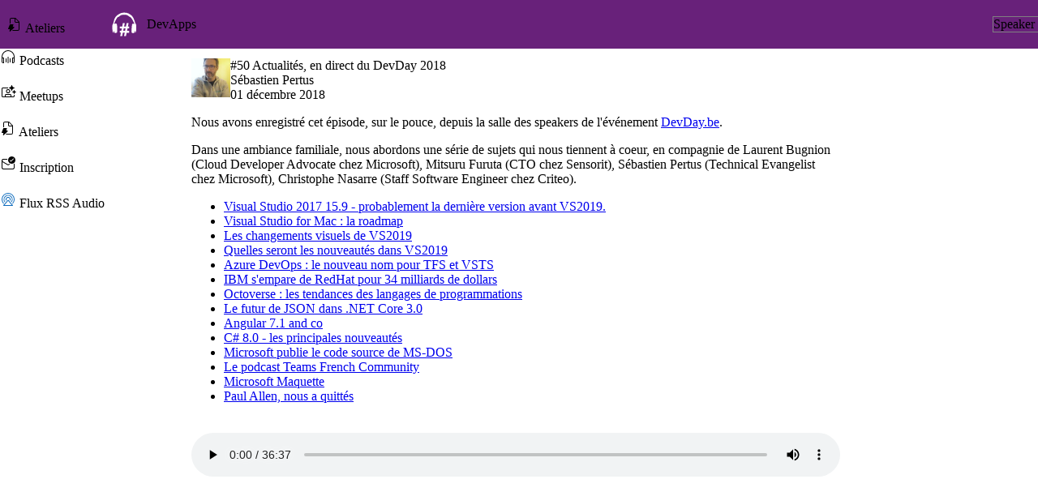

--- FILE ---
content_type: text/html; charset=utf-8
request_url: https://devapps.ms/podcasts/actualites-devday
body_size: 11844
content:
<!DOCTYPE html>
<html lang="fr"><head><meta charset="utf-8">
    <meta name="viewport" content="width=device-width, initial-scale=1.0">
    <base href="/">
    <link rel="icon" type="image/x-icon" href="img/icon-96x96.png">
    <script src="js/app.z3f2ubtaig.js"></script>
    <link rel="stylesheet" href="css/app.o7x8hao5hd.css" />
    <link rel="stylesheet" href="DevApps.Podcast.74u6k7cxt3.styles.css" />
    <script type="importmap">{
  "imports": {
    "./_content/Microsoft.FluentUI.AspNetCore.Components/Components/DataGrid/FluentDataGrid.razor.js": "./_content/Microsoft.FluentUI.AspNetCore.Components/Components/DataGrid/FluentDataGrid.zyouwn9luw.razor.js",
    "./_content/Microsoft.FluentUI.AspNetCore.Components/Components/DateTime/FluentCalendar.razor.js": "./_content/Microsoft.FluentUI.AspNetCore.Components/Components/DateTime/FluentCalendar.iddw5cjyql.razor.js",
    "./_content/Microsoft.FluentUI.AspNetCore.Components/Components/Grid/FluentGrid.razor.js": "./_content/Microsoft.FluentUI.AspNetCore.Components/Components/Grid/FluentGrid.s7fspo1leq.razor.js",
    "./_content/Microsoft.FluentUI.AspNetCore.Components/Components/InputFile/FluentInputFile.razor.js": "./_content/Microsoft.FluentUI.AspNetCore.Components/Components/InputFile/FluentInputFile.qpepyjfzgz.razor.js",
    "./_content/Microsoft.FluentUI.AspNetCore.Components/Components/KeyCode/FluentKeyCode.razor.js": "./_content/Microsoft.FluentUI.AspNetCore.Components/Components/KeyCode/FluentKeyCode.x8xhhr7jgv.razor.js",
    "./_content/Microsoft.FluentUI.AspNetCore.Components/Components/List/FluentSelect.razor.js": "./_content/Microsoft.FluentUI.AspNetCore.Components/Components/List/FluentSelect.ghr9dc63gi.razor.js",
    "./_content/Microsoft.FluentUI.AspNetCore.Components/Components/Menu/FluentMenu.razor.js": "./_content/Microsoft.FluentUI.AspNetCore.Components/Components/Menu/FluentMenu.cze9s8cp38.razor.js",
    "./_content/Microsoft.FluentUI.AspNetCore.Components/Components/Tooltip/FluentTooltip.razor.js": "./_content/Microsoft.FluentUI.AspNetCore.Components/Components/Tooltip/FluentTooltip.rdaq2hquit.razor.js",
    "./_content/Microsoft.FluentUI.AspNetCore.Components/Components/TreeView/FluentTreeView.razor.js": "./_content/Microsoft.FluentUI.AspNetCore.Components/Components/TreeView/FluentTreeView.o9w0qkfcrf.razor.js",
    "./js/app.js": "./js/app.z3f2ubtaig.js"
  },
  "integrity": {
    "./_content/Microsoft.FluentUI.AspNetCore.Components/Components/DataGrid/FluentDataGrid.razor.js": "sha256-64WP3pR8YpheFxXMcEDg/caoihHVhqM82T6hN1ULkWM=",
    "./_content/Microsoft.FluentUI.AspNetCore.Components/Components/DataGrid/FluentDataGrid.zyouwn9luw.razor.js": "sha256-64WP3pR8YpheFxXMcEDg/caoihHVhqM82T6hN1ULkWM=",
    "./_content/Microsoft.FluentUI.AspNetCore.Components/Components/DateTime/FluentCalendar.iddw5cjyql.razor.js": "sha256-Sm+4aqP8khjSbxRAfRvzKN3lDOzMNrkE4WoLElf1ZBo=",
    "./_content/Microsoft.FluentUI.AspNetCore.Components/Components/DateTime/FluentCalendar.razor.js": "sha256-Sm+4aqP8khjSbxRAfRvzKN3lDOzMNrkE4WoLElf1ZBo=",
    "./_content/Microsoft.FluentUI.AspNetCore.Components/Components/Grid/FluentGrid.razor.js": "sha256-CKVUQ/vkjUgUY1uRzOu5xRN3mWbu53LQcqOhCL2qTjk=",
    "./_content/Microsoft.FluentUI.AspNetCore.Components/Components/Grid/FluentGrid.s7fspo1leq.razor.js": "sha256-CKVUQ/vkjUgUY1uRzOu5xRN3mWbu53LQcqOhCL2qTjk=",
    "./_content/Microsoft.FluentUI.AspNetCore.Components/Components/InputFile/FluentInputFile.qpepyjfzgz.razor.js": "sha256-vlTEC12Yb08ln/28/LKao6eXyvLvgKCMIlxu08w/hlg=",
    "./_content/Microsoft.FluentUI.AspNetCore.Components/Components/InputFile/FluentInputFile.razor.js": "sha256-vlTEC12Yb08ln/28/LKao6eXyvLvgKCMIlxu08w/hlg=",
    "./_content/Microsoft.FluentUI.AspNetCore.Components/Components/KeyCode/FluentKeyCode.razor.js": "sha256-bxDc4khUNjLOw+ARLrroYG3mpvBAs+vszwvhpYCOzZ0=",
    "./_content/Microsoft.FluentUI.AspNetCore.Components/Components/KeyCode/FluentKeyCode.x8xhhr7jgv.razor.js": "sha256-bxDc4khUNjLOw+ARLrroYG3mpvBAs+vszwvhpYCOzZ0=",
    "./_content/Microsoft.FluentUI.AspNetCore.Components/Components/List/FluentSelect.ghr9dc63gi.razor.js": "sha256-nA/vz4/cYdWcN89t7NWCnYqE8FwF3k7OTUTfwLpk1Yk=",
    "./_content/Microsoft.FluentUI.AspNetCore.Components/Components/List/FluentSelect.razor.js": "sha256-nA/vz4/cYdWcN89t7NWCnYqE8FwF3k7OTUTfwLpk1Yk=",
    "./_content/Microsoft.FluentUI.AspNetCore.Components/Components/Menu/FluentMenu.cze9s8cp38.razor.js": "sha256-6I+atUm57InliNg0C3H+y28QEO1hvSuGQ1MZSAj5jZ0=",
    "./_content/Microsoft.FluentUI.AspNetCore.Components/Components/Menu/FluentMenu.razor.js": "sha256-6I+atUm57InliNg0C3H+y28QEO1hvSuGQ1MZSAj5jZ0=",
    "./_content/Microsoft.FluentUI.AspNetCore.Components/Components/Tooltip/FluentTooltip.razor.js": "sha256-D/2jXsbnFfF3qjWD63hPo/KToRTgWrk5EG02knLgXJw=",
    "./_content/Microsoft.FluentUI.AspNetCore.Components/Components/Tooltip/FluentTooltip.rdaq2hquit.razor.js": "sha256-D/2jXsbnFfF3qjWD63hPo/KToRTgWrk5EG02knLgXJw=",
    "./_content/Microsoft.FluentUI.AspNetCore.Components/Components/TreeView/FluentTreeView.o9w0qkfcrf.razor.js": "sha256-pEJcxp/i3pmze3icMk3UUq69b3Fh+U4c34a9oo2zBZc=",
    "./_content/Microsoft.FluentUI.AspNetCore.Components/Components/TreeView/FluentTreeView.razor.js": "sha256-pEJcxp/i3pmze3icMk3UUq69b3Fh+U4c34a9oo2zBZc=",
    "./_content/Microsoft.FluentUI.AspNetCore.Components/Microsoft.FluentUI.AspNetCore.Components.lib.module.js": "sha256-UBpQ35al4EDgw7J/JnoBpNuPF4OsqekqJyByBgs5PSU=",
    "./js/app.js": "sha256-AQ0jPuMF16DE2UaQzp83T/eZxZSx77NILlV7f5BPLtA=",
    "./js/app.z3f2ubtaig.js": "sha256-AQ0jPuMF16DE2UaQzp83T/eZxZSx77NILlV7f5BPLtA="
  }
}</script>
    <!--Blazor:{"type":"server","prerenderId":"5e562799e1904065835735f681e4f373","key":{"locationHash":"77D12F14A8105320B1AAED6AE7E689DA0EC4483270A645E84079EAA0FFDF550D:18","formattedComponentKey":""},"sequence":0,"descriptor":"CfDJ8HjJisWOh99CixskGMiLGcy3\u002BCyn\u002B7H9v6r4aLYE371M/cYFEBaMRcYg1iwNvzzHjd69TqIQ6ubLDLZvRWRZBPvBRmLgsdgukwzUxOygrcjxSZ2Nqjwj9U\u002BkqPEae23TR8YQeodvHgcyPDQiHOMtygihIfBI\u002BcuWsqoEzN5lpRDZ85nqd\u002BxIeMhCE1aMOzNiq54lg1r2v3MgT8McV4cztURMxi1OlKOjPbIbpdXMkUb/VG1slJC035glESyqSnmZnAiI5GwNPEi8AO6cqOhXMVap26QCsCn7/rmvGLGpMPsruHVsoPf/kkxtCq/AIsBHcXrxzmDks9R9P8auJbgmZ3k2Wb7hEP1cjD6ZzQGBNLZ0ozCvF5TkxtcTPej8CUkTVX17pBhsKLyuavWKKcbOyezQQ3R\u002BKQuO55GUZsfMbU39ZRR5T\u002BPvHxoX2lerSueiJ69hLELbBstc\u002BRWz6wPGdg0po2bCSWUoaI77qqXoCTu8AtX6bWBHhVqaH2abJBtORZsmbECtRQwiYQADAM6SbOjZ57lEgP0\u002B02ogsoONUGuNM6LzLoyq95X7LcA74M23iYMNQh678tccdRTKKUYovXk="}--><title>#50 Actualit&#xE9;s, en direct du DevDay 2018 - DevApps.ms</title><meta property="og:type" content="website" b-df800w1thh>
        <meta property="og:url" content="https://devapps.ms/podcasts/actualites-devday" b-df800w1thh />
        <meta property="og:image" content="https://devappsfiles.blob.core.windows.net/web/medias/covers/50-actus-large-730x410.jpg" b-df800w1thh />
        <meta property="og:site_name" content="DevApps.ms" b-df800w1thh />
        <meta property="og:description" content="Nous avons enregistr&#xE9; cet &#xE9;pisode, sur le pouce, depuis la salle des speakers de l&#x27;&#xE9;v&#xE9;nement [DevDay.be](https://devday.be).  Dans une ambiance familiale, nous abordons une s&#xE9;rie de sujets qui nous tiennent &#xE0; coeur, en compagnie de Laurent Bugnion (Cloud" b-df800w1thh />

        <meta name="twitter:card" content="summary_large_image" b-df800w1thh>
        <meta name="twitter:site" content="DevApps.ms" b-df800w1thh />
        <meta name="twitter:title" content="#50 Actualit&#xE9;s, en direct du DevDay 2018" b-df800w1thh />
        <meta name="twitter:description" content="Nous avons enregistr&#xE9; cet &#xE9;pisode, sur le pouce, depuis la salle des speakers de l&#x27;&#xE9;v&#xE9;nement [DevDay.be](https://devday.be).  Dans une ambiance familiale, nous abordons une s&#xE9;rie de sujets qui nous tiennent &#xE0; coeur, en compagnie de Laurent Bugnion (Cloud" b-df800w1thh />
        <meta name="twitter:creator" content="DevApps.ms" b-df800w1thh />
        <meta name="twitter:image" content="https://devappsfiles.blob.core.windows.net/web/medias/covers/50-actus-large-730x410.jpg" b-df800w1thh /><!--Blazor:{"prerenderId":"5e562799e1904065835735f681e4f373"}-->

    
    <script async src="https://www.googletagmanager.com/gtag/js?id=UA-65328357-1"></script>
    <script>
        window.dataLayer = window.dataLayer || [];
        function gtag() { dataLayer.push(arguments); }
        gtag('js', new Date());

        gtag('config', 'UA-65328357-1');
    </script>

    
    <script type="text/javascript">
        (function (c, l, a, r, i, t, y) {
            c[a] = c[a] || function () { (c[a].q = c[a].q || []).push(arguments) };
            t = l.createElement(r); t.async = 1; t.src = "https://www.clarity.ms/tag/" + i;
            y = l.getElementsByTagName(r)[0]; y.parentNode.insertBefore(t, y);
        })(window, document, "clarity", "script", "4wg361vq22");
    </script></head>

<body><!--Blazor:{"type":"server","prerenderId":"656338bef9d3496f9ca107a8c9fb918d","key":{"locationHash":"442A08A1BF7E67C4C6DE359D21A4B42C35884E0BA4F680B817071E6C48E0EE79:24","formattedComponentKey":""},"sequence":1,"descriptor":"CfDJ8HjJisWOh99CixskGMiLGcyrvcZcFEFKDyFf4YtPpWdhQ9zd1RgQszcvx3NmTjbS5bL1YgtZnwtbx9V0iHQz4UVTxzPyLwz\u002BQbzLKVDinOe1R/HV8xYye5NFzfwLOIvdbeNw1aPUgLzV913Q8f7YBeubY\u002BENDbGbvQg2fbRTAy9z2u2d1vA3fVg10\u002BE8eEEjWf2vf0AzTqxk5MPDsZfPrT2nMx7SAQkkb34i3ft6mbuje4U0BTcMeYG3B/\u002Bz6EWpUGAP9uNcnjEFdjFbqKdCH0ZSE8m\u002B7niXvCG6zNfESb82neBpamC1f/S2yKGSjBAYkSOVs\u002BTDyCWP1fzefNo/mELaCqiqgtTQJQumX7SHJxltiiKHJQ8ZW8bTznetWeN0PIIWfTjmAbu/Dum0xnA2\u002BQjyOthM4CYpeuiPo0sP9jgi\u002B7SiWcll6aU1eX9MOZPXNlG9TS3lNUVaR5asxOE2U6rqNLr/6Tei1SvR43FetVc1ZdEKPAe7bI1xs5cxP9mwYWn\u002BhIdmBZk5BvxkWELJl/A="}--><style>#f610946d-container{container-type:inline-size;container-name:layout-f610946d}@container layout-f610946d (max-width:768px){.fluent-layout{grid-template-areas:&quot;header&quot; &quot;content&quot; &quot;footer&quot;;grid-template-columns:1fr;grid-template-rows:auto 1fr auto;overflow-x:auto}.fluent-layout .fluent-layout-item[area=&quot;menu&quot;],.fluent-layout .fluent-layout-item[area=&quot;aside&quot;]{display:none}.fluent-layout .fluent-layout-item[area=&quot;header&quot;] .fluent-layout-hamburger{display:flex}}</style>

<div id="f610946d-container"><div id="f610946d" class="fluent-layout" style="height: var(--layout-height); --layout-height: 100dvh; --layout-header-height: 44px; --layout-footer-height: 36px; --layout-body-height: calc(var(--layout-height) - var(--layout-header-height) - var(--layout-footer-height));" global-scrollbar><div class="fluent-layout-item" style="grid-area: header; height: var(--layout-header-height);" area="header" sticky inside-layout><div class="fluent-stack-horizontal" style="justify-content: start; align-items: center; width: 100%;"><div class="fluent-layout-hamburger" id="f2d42a47"><fluent-button style="color: var(--colorNeutralForegroundOnBrand);" icon-only aria-label="Menu" title="Menu" appearance="transparent"><svg style="width: 20px; fill: currentColor;" focusable="false" viewBox="0 0 20 20" aria-hidden="true"><path d="M2 4.5c0-.28.22-.5.5-.5h15a.5.5 0 0 1 0 1h-15a.5.5 0 0 1-.5-.5Zm0 5c0-.28.22-.5.5-.5h15a.5.5 0 0 1 0 1h-15a.5.5 0 0 1-.5-.5Zm.5 4.5a.5.5 0 0 0 0 1h15a.5.5 0 0 0 0-1h-15Z"></path></svg>
        </fluent-button></div><fluent-drawer hamburger id="f2d42a47-drawer" position="start" size="small" type="modal"><fluent-drawer-body><fluent-button id="f2d42a47-drawer-close-button" icon-only aria-label="Close" title="Close" appearance="transparent" slot="close"><svg style="width: 20px; fill: currentColor;" focusable="false" viewBox="0 0 20 20" aria-hidden="true"><path d="m4.09 4.22.06-.07a.5.5 0 0 1 .63-.06l.07.06L10 9.29l5.15-5.14a.5.5 0 0 1 .63-.06l.07.06c.18.17.2.44.06.63l-.06.07L10.71 10l5.14 5.15c.18.17.2.44.06.63l-.06.07a.5.5 0 0 1-.63.06l-.07-.06L10 10.71l-5.15 5.14a.5.5 0 0 1-.63.06l-.07-.06a.5.5 0 0 1-.06-.63l.06-.07L9.29 10 4.15 4.85a.5.5 0 0 1-.06-.63l.06-.07-.06.07Z"></path></svg>
        </fluent-button><span slot="title">DevApps
                    </span><div><div class="fluent-stack-vertical" style="justify-content: start; align-items: start; width: 100%;"><fluent-toggle-button class="my-2" style="width: 100%; height: 44px; justify-content: start;" appearance="subtle" pressed><svg slot="start" style="width: 20px; fill: currentColor;" focusable="false" viewBox="0 0 20 20" aria-hidden="true"><path d="M10 3a7 7 0 0 0-7 7v1h1.5c.28 0 .5.22.5.5v6a.5.5 0 0 1-.5.5H4a2 2 0 0 1-2-2v-6a8 8 0 1 1 16 0v6a2 2 0 0 1-2 2h-.5a.5.5 0 0 1-.5-.5v-6c0-.28.22-.5.5-.5H17v-1a7 7 0 0 0-7-7ZM3 16a1 1 0 0 0 1 1v-5H3v4Zm14 0v-4h-1v5a1 1 0 0 0 1-1Zm-6.5-5.5a.5.5 0 0 0-1 0v7a.5.5 0 0 0 1 0v-7Zm-3 1.5c.28 0 .5.22.5.5v4a.5.5 0 0 1-1 0v-4c0-.28.22-.5.5-.5Zm5.5.5a.5.5 0 0 0-1 0v4a.5.5 0 0 0 1 0v-4Z"/></svg>
    Podcasts</fluent-toggle-button><fluent-toggle-button class="my-2" style="width: 100%; height: 44px; justify-content: start;" appearance="subtle"><svg slot="start" style="width: 20px; fill: currentColor;" focusable="false" viewBox="0 0 20 20" aria-hidden="true"><path d="m14.88 1.28.35 1.07a2.2 2.2 0 0 0 1.4 1.4l1.07.35h.02a.42.42 0 0 1 0 .8l-1.07.35a2.2 2.2 0 0 0-1.4 1.4l-.35 1.07a.42.42 0 0 1-.8 0l-.35-1.07a2.23 2.23 0 0 0-1.4-1.4l-1.07-.35a.42.42 0 0 1 0-.8l1.07-.35a2.2 2.2 0 0 0 1.38-1.4l.35-1.07a.42.42 0 0 1 .8 0Zm4.9 7.93-.76-.25a1.58 1.58 0 0 1-1-1l-.25-.76a.3.3 0 0 0-.57 0l-.25.77a1.58 1.58 0 0 1-.98 1l-.77.24a.3.3 0 0 0 0 .57l.77.25a1.58 1.58 0 0 1 1 1l.24.77a.3.3 0 0 0 .58 0l.24-.77a1.58 1.58 0 0 1 1-1l.77-.24a.3.3 0 0 0 0-.57h-.02ZM17 12.91c.16.06.33.09.5.09.17 0 .34-.02.5-.08v1.58c0 .83-.67 1.5-1.5 1.5h-13A1.5 1.5 0 0 1 2 14.5v-9C2 4.67 2.67 4 3.5 4h6.59a1.42 1.42 0 0 0 0 1H3.5a.5.5 0 0 0-.5.5v9c0 .28.22.5.5.5H6v-1.5c0-.83.67-1.5 1.5-1.5h5c.83 0 1.5.67 1.5 1.5V15h2.5a.5.5 0 0 0 .5-.5v-1.6ZM12.5 8.5a2.5 2.5 0 1 1-5 0 2.5 2.5 0 0 1 5 0Zm-4 0a1.5 1.5 0 1 0 3 0 1.5 1.5 0 0 0-3 0Zm4.5 5a.5.5 0 0 0-.5-.5h-5a.5.5 0 0 0-.5.5V15h6v-1.5Z"/></svg>
    Meetups</fluent-toggle-button><fluent-toggle-button class="my-2" style="width: 100%; height: 44px; justify-content: start;" appearance="subtle"><svg slot="start" style="width: 20px; fill: currentColor;" focusable="false" viewBox="0 0 20 20" aria-hidden="true"><path d="M6 2a2 2 0 0 0-2 2v5.12c.18-.08.38-.12.59-.12H5V4a1 1 0 0 1 1-1h4v3.5c0 .83.67 1.5 1.5 1.5H15v8a1 1 0 0 1-1 1H7.93l-1.07 1H14a2 2 0 0 0 2-2V7.41c0-.4-.16-.78-.44-1.06l-3.91-3.91A1.5 1.5 0 0 0 10.59 2H6Zm8.8 5h-3.3a.5.5 0 0 1-.5-.5V3.2L14.8 7ZM2.5 16h1.75l-.59 2.36c-.12.48.46.83.83.49l4.87-4.55a.75.75 0 0 0-.51-1.3h-1.1l.78-2.34a.5.5 0 0 0-.47-.66H4.59a.5.5 0 0 0-.47.3l-2.08 5c-.14.34.1.7.46.7Z"/></svg>
    Ateliers</fluent-toggle-button><fluent-toggle-button class="my-2" style="width: 100%; height: 44px; justify-content: start;" appearance="subtle"><svg slot="start" style="width: 20px; fill: currentColor;" focusable="false" viewBox="0 0 20 20" aria-hidden="true"><path d="M17 14.5v-4.1c.36-.18.7-.4 1-.66v4.76a2.5 2.5 0 0 1-2.5 2.5h-11A2.5 2.5 0 0 1 2 14.5v-8A2.5 2.5 0 0 1 4.5 4h4.7c-.08.32-.15.66-.18 1H4.5C3.67 5 3 5.67 3 6.5v.3l7 4.12 1.44-.85c.33.22.68.4 1.04.55l-2.23 1.31a.5.5 0 0 1-.42.04l-.08-.04L3 7.96v6.54c0 .83.67 1.5 1.5 1.5h11c.83 0 1.5-.67 1.5-1.5ZM14.5 10a4.5 4.5 0 1 0 0-9 4.5 4.5 0 0 0 0 9Zm2.35-5.65-3 3a.5.5 0 0 1-.7 0l-1-1a.5.5 0 0 1 .7-.7l.65.64 2.65-2.64a.5.5 0 0 1 .7.7Z"/></svg>
    Inscription</fluent-toggle-button><fluent-toggle-button class="my-2" style="width: 100%; height: 44px; justify-content: start;" appearance="subtle"><svg slot="start" style="width: 20px; fill: var(--colorBrandBackgroundBlue);" focusable="false" viewBox="0 0 20 20" aria-hidden="true"><path d="M3 10a7 7 0 1 1 12.14 4.75l.65.77a8 8 0 1 0-11.58 0l.65-.77A6.97 6.97 0 0 1 3 10Zm11.16 3.6a5.5 5.5 0 1 0-8.32 0l.65-.78a4.5 4.5 0 1 1 7.01 0l.66.78Zm-1.65-1.96a3 3 0 1 0-5.02 0l.69-.81a2 2 0 1 1 3.64 0l.69.81Zm-2.13-.96a.5.5 0 0 0-.76 0l-5.5 6.5a.5.5 0 0 0 .38.82h11a.5.5 0 0 0 .38-.82l-5.5-6.5ZM14.42 17H5.58L10 11.77 14.42 17Z"/></svg>
    Flux RSS Audio</fluent-toggle-button></div></div></fluent-drawer-body></fluent-drawer>

            <svg xmlns="http://www.w3.org/2000/svg" width="32px" height="32px" viewBox="0 0 563 576" fit preserveAspectRatio="xMidYMid meet" focusable="false"><g id="g4565" style="fill:#fffffe;fill-opacity:1"><path d="m 62.063772,280.22733 c -6.414995,-1.48698 51.873278,-133.5468 77.337278,-149.34095 25.464,-15.79415 21.9719,-6.80623 30.78945,-14.06132 34.25867,-28.188045 35.25802,-38.935812 119.27881,-41.699102 84.02079,-2.763291 93.68185,44.166032 128.00653,50.426812 8.00824,1.4607 38.9697,39.1313 52.60874,66.91251 13.72942,27.96528 38.63469,74.63135 39.0323,82.67089 0.16785,3.39381 -6.39038,3.21674 -9.69746,2.6668 -10.52334,-1.74994 -20.80498,-3.78414 -29.57727,-0.96975 -6.65865,2.13628 -10.69415,10.52634 -11.63696,17.45544 -8.82715,64.8744 -10.98481,118.75625 -10.18233,169.70563 0.1206,7.65704 3.84566,12.53063 16.00081,16.48569 10.98573,3.57455 36.59822,8.42023 43.15372,-6.78823 7.28618,-16.90361 2.12096,-23.10843 6.30335,-37.82011 0.614,-2.15978 2.26415,-5.93884 5.81848,-3.39411 3.55433,2.54473 0.41956,5.08947 0.96975,10.66721 0.55019,5.57774 6.51688,2.07183 2.42436,22.78904 -0.87029,4.40558 9.86363,10.28263 11.63696,6.78822 7.45579,-14.69193 18.74496,-32.36372 18.91006,-110.06622 0.0592,-27.84534 -0.022,-61.57217 -10.18234,-82.91331 -1.81171,-3.80539 -9.01264,-5.33631 -10.66721,-9.2126 C 529.08184,262.77773 501.09856,139.024 447.53799,92.581398 410.04185,60.068336 359.81884,26.938281 285.59033,28.09326 226.6816,29.009867 204.1354,41.250708 153.70481,70.27723 77.775693,113.98003 61.578899,191.01066 61.578899,191.01066 c 0,0 -17.052042,60.38669 -20.364675,83.3982 -0.208539,1.44864 -1.330867,-2.88775 -4.363859,0.48487 -16.627648,18.48956 -17.968622,59.98784 -16.48569,90.67129 5.65888,117.08833 18.258564,106.69949 24.905009,109.09648 11.166654,4.02716 3.560495,-26.44283 3.560495,-26.44283 0,0 4.145879,0.44791 5.475622,-5.55881 0.839869,-3.79386 0.346217,-10.26544 3.394112,-11.15208 1.763617,-0.51304 5.515935,11.21961 5.446209,16.80165 -0.300236,24.03601 6.89139,25.72786 8.615115,26.83694 14.172382,8.12226 41.630023,4.41148 44.123463,0 0,0 10.15742,-2.67308 12.6067,-22.30417 2.44928,-19.63109 1.04144,-63.33555 -0.25462,-102.30825 -1.29606,-38.9727 -3.69994,-63.02704 -13.06721,-72.3293 -9.36727,-9.30226 -12.9572,-7.78296 -27.755421,-7.67478 -14.798217,0.10818 -18.935382,11.18444 -25.350377,9.69746 z" fill="#ffffff"></path>
        <path d="m 254.92188,262.4082 -14.78907,73.2168 h -53.57812 v 41.69727 h 45.09375 l -11.63672,55.27734 h -34.1836 v 41.21289 h 26.66797 l -16.24414,73.45898 h 43.63867 l 14.78907,-73.21679 h 41.9414 l -15.51562,73.70117 h 42.66797 l 14.54687,-72.97266 h 54.30664 v -41.9414 h -45.33593 l 11.15234,-55.03321 h 33.69726 v -41.45703 h -24.9707 l 14.0625,-73.70117 h -43.1543 l -14.78906,73.2168 h -41.21484 l 15.03125,-73.45899 z m 18.54687,114.55078 h 40.72852 L 304.5,431.99219 h -41.45703 z" fill="#ffffff"></path></g></svg>
<div style="min-width: 12px"></div>
            <fluent-text as="span" size="400" weight="bold">
                DevApps
            </fluent-text>

            <div style="flex-grow: 1;"></div>
            <fluent-anchor-button style="border: 1px solid gray;" href="https://sessionize.com/devapps-podcast" target="_blank" appearance="subtle" shape="circular">
    
                Speaker ?
            </fluent-anchor-button></div></div>

    
    <div class="pa-2 fluent-layout-item" style="grid-area: nav; width: 220px; top: 44px; border-right: var(--strokeWidthThin) solid var(--colorNeutralStroke1);" area="nav" inside-layout><div class="fluent-stack-vertical" style="justify-content: start; align-items: start; width: 100%;"><fluent-toggle-button class="my-2" style="width: 100%; height: 44px; justify-content: start;" appearance="subtle" pressed><svg slot="start" style="width: 20px; fill: currentColor;" focusable="false" viewBox="0 0 20 20" aria-hidden="true"><path d="M10 3a7 7 0 0 0-7 7v1h1.5c.28 0 .5.22.5.5v6a.5.5 0 0 1-.5.5H4a2 2 0 0 1-2-2v-6a8 8 0 1 1 16 0v6a2 2 0 0 1-2 2h-.5a.5.5 0 0 1-.5-.5v-6c0-.28.22-.5.5-.5H17v-1a7 7 0 0 0-7-7ZM3 16a1 1 0 0 0 1 1v-5H3v4Zm14 0v-4h-1v5a1 1 0 0 0 1-1Zm-6.5-5.5a.5.5 0 0 0-1 0v7a.5.5 0 0 0 1 0v-7Zm-3 1.5c.28 0 .5.22.5.5v4a.5.5 0 0 1-1 0v-4c0-.28.22-.5.5-.5Zm5.5.5a.5.5 0 0 0-1 0v4a.5.5 0 0 0 1 0v-4Z"/></svg>
    Podcasts</fluent-toggle-button><fluent-toggle-button class="my-2" style="width: 100%; height: 44px; justify-content: start;" appearance="subtle"><svg slot="start" style="width: 20px; fill: currentColor;" focusable="false" viewBox="0 0 20 20" aria-hidden="true"><path d="m14.88 1.28.35 1.07a2.2 2.2 0 0 0 1.4 1.4l1.07.35h.02a.42.42 0 0 1 0 .8l-1.07.35a2.2 2.2 0 0 0-1.4 1.4l-.35 1.07a.42.42 0 0 1-.8 0l-.35-1.07a2.23 2.23 0 0 0-1.4-1.4l-1.07-.35a.42.42 0 0 1 0-.8l1.07-.35a2.2 2.2 0 0 0 1.38-1.4l.35-1.07a.42.42 0 0 1 .8 0Zm4.9 7.93-.76-.25a1.58 1.58 0 0 1-1-1l-.25-.76a.3.3 0 0 0-.57 0l-.25.77a1.58 1.58 0 0 1-.98 1l-.77.24a.3.3 0 0 0 0 .57l.77.25a1.58 1.58 0 0 1 1 1l.24.77a.3.3 0 0 0 .58 0l.24-.77a1.58 1.58 0 0 1 1-1l.77-.24a.3.3 0 0 0 0-.57h-.02ZM17 12.91c.16.06.33.09.5.09.17 0 .34-.02.5-.08v1.58c0 .83-.67 1.5-1.5 1.5h-13A1.5 1.5 0 0 1 2 14.5v-9C2 4.67 2.67 4 3.5 4h6.59a1.42 1.42 0 0 0 0 1H3.5a.5.5 0 0 0-.5.5v9c0 .28.22.5.5.5H6v-1.5c0-.83.67-1.5 1.5-1.5h5c.83 0 1.5.67 1.5 1.5V15h2.5a.5.5 0 0 0 .5-.5v-1.6ZM12.5 8.5a2.5 2.5 0 1 1-5 0 2.5 2.5 0 0 1 5 0Zm-4 0a1.5 1.5 0 1 0 3 0 1.5 1.5 0 0 0-3 0Zm4.5 5a.5.5 0 0 0-.5-.5h-5a.5.5 0 0 0-.5.5V15h6v-1.5Z"/></svg>
    Meetups</fluent-toggle-button><fluent-toggle-button class="my-2" style="width: 100%; height: 44px; justify-content: start;" appearance="subtle"><svg slot="start" style="width: 20px; fill: currentColor;" focusable="false" viewBox="0 0 20 20" aria-hidden="true"><path d="M6 2a2 2 0 0 0-2 2v5.12c.18-.08.38-.12.59-.12H5V4a1 1 0 0 1 1-1h4v3.5c0 .83.67 1.5 1.5 1.5H15v8a1 1 0 0 1-1 1H7.93l-1.07 1H14a2 2 0 0 0 2-2V7.41c0-.4-.16-.78-.44-1.06l-3.91-3.91A1.5 1.5 0 0 0 10.59 2H6Zm8.8 5h-3.3a.5.5 0 0 1-.5-.5V3.2L14.8 7ZM2.5 16h1.75l-.59 2.36c-.12.48.46.83.83.49l4.87-4.55a.75.75 0 0 0-.51-1.3h-1.1l.78-2.34a.5.5 0 0 0-.47-.66H4.59a.5.5 0 0 0-.47.3l-2.08 5c-.14.34.1.7.46.7Z"/></svg>
    Ateliers</fluent-toggle-button><fluent-toggle-button class="my-2" style="width: 100%; height: 44px; justify-content: start;" appearance="subtle"><svg slot="start" style="width: 20px; fill: currentColor;" focusable="false" viewBox="0 0 20 20" aria-hidden="true"><path d="M17 14.5v-4.1c.36-.18.7-.4 1-.66v4.76a2.5 2.5 0 0 1-2.5 2.5h-11A2.5 2.5 0 0 1 2 14.5v-8A2.5 2.5 0 0 1 4.5 4h4.7c-.08.32-.15.66-.18 1H4.5C3.67 5 3 5.67 3 6.5v.3l7 4.12 1.44-.85c.33.22.68.4 1.04.55l-2.23 1.31a.5.5 0 0 1-.42.04l-.08-.04L3 7.96v6.54c0 .83.67 1.5 1.5 1.5h11c.83 0 1.5-.67 1.5-1.5ZM14.5 10a4.5 4.5 0 1 0 0-9 4.5 4.5 0 0 0 0 9Zm2.35-5.65-3 3a.5.5 0 0 1-.7 0l-1-1a.5.5 0 0 1 .7-.7l.65.64 2.65-2.64a.5.5 0 0 1 .7.7Z"/></svg>
    Inscription</fluent-toggle-button><fluent-toggle-button class="my-2" style="width: 100%; height: 44px; justify-content: start;" appearance="subtle"><svg slot="start" style="width: 20px; fill: var(--colorBrandBackgroundBlue);" focusable="false" viewBox="0 0 20 20" aria-hidden="true"><path d="M3 10a7 7 0 1 1 12.14 4.75l.65.77a8 8 0 1 0-11.58 0l.65-.77A6.97 6.97 0 0 1 3 10Zm11.16 3.6a5.5 5.5 0 1 0-8.32 0l.65-.78a4.5 4.5 0 1 1 7.01 0l.66.78Zm-1.65-1.96a3 3 0 1 0-5.02 0l.69-.81a2 2 0 1 1 3.64 0l.69.81Zm-2.13-.96a.5.5 0 0 0-.76 0l-5.5 6.5a.5.5 0 0 0 .38.82h11a.5.5 0 0 0 .38-.82l-5.5-6.5ZM14.42 17H5.58L10 11.77 14.42 17Z"/></svg>
    Flux RSS Audio</fluent-toggle-button></div></div>

    
    <div class="pa-3 fluent-layout-item" style="grid-area: content; top: 44px; margin: 12px 16px 0 16px;" area="content" inside-layout><div b-df800w1thh><div class="mb-4 fluent-stack-horizontal" style="justify-content: start; align-items: start; column-gap: 24px; width: 100%;"><fluent-image class="mt-2" style="min-width: 48px; min-height: 48px;" shape="circular"><img style="width: 48px;" class="fluent-image-item" src="https://devappsfiles.blob.core.windows.net/web/medias/podcasters/sebastien_pertus.jpg" /></fluent-image>
            <div class="fluent-stack-vertical" style="justify-content: start; align-items: start; width: 100%;"><fluent-text as="span" size="700" weight="bold">#50 Actualit&#xE9;s, en direct du DevDay 2018</fluent-text>
                <fluent-divider style="width: 100%;"></fluent-divider>
                <fluent-text as="span" weight="bold">S&#xE9;bastien Pertus</fluent-text>
                <fluent-text as="span">01 d&#xE9;cembre 2018</fluent-text></div></div>

        <div style="max-width: 800px;" b-df800w1thh><p>Nous avons enregistré cet épisode, sur le pouce, depuis la salle des speakers de l'événement <a href="https://devday.be">DevDay.be</a>.</p>
<p>Dans une ambiance familiale, nous abordons une série de sujets qui nous tiennent à coeur, en compagnie de Laurent Bugnion (Cloud Developer Advocate chez Microsoft), Mitsuru Furuta (CTO chez Sensorit), Sébastien Pertus (Technical Evangelist chez Microsoft), Christophe Nasarre (Staff Software Engineer chez Criteo).</p>
<ul>
<li><a href="https://blogs.msdn.microsoft.com/visualstudio/2018/11/19/visual-studio-2017-version-15-9-now-available/">Visual Studio 2017 15.9 - probablement la dernière version avant VS2019.</a></li>
<li><a href="https://blogs.msdn.microsoft.com/visualstudio/2018/10/16/whats-next-for-visual-studio-for-mac/">Visual Studio for Mac : la roadmap</a></li>
<li><a href="https://blogs.msdn.microsoft.com/visualstudio/2018/11/12/a-preview-of-ux-and-ui-changes-in-visual-studio-2019/">Les changements visuels de VS2019</a></li>
<li><a href="https://blogs.msdn.microsoft.com/visualstudio/2018/10/17/visual-studio-roadmap-updates-and-visual-studio-2019-information">Quelles seront les nouveautés dans VS2019</a></li>
<li><a href="https://blogs.msdn.microsoft.com/devops/2018/11/21/announcing-azure-devops-server-2019-rc1">Azure DevOps : le nouveau nom pour TFS et VSTS</a></li>
<li><a href="https://www.generation-nt.com/open-source-linux-rachat-ibm-red-hat-cloud-hybride-actualite-1958841.html">IBM s'empare de RedHat pour 34 milliards de dollars</a></li>
<li><a href="https://octoverse.github.com/projects">Octoverse : les tendances des langages de programmations</a></li>
<li><a href="https://github.com/dotnet/announcements/issues/90">Le futur de JSON dans .NET Core 3.0</a></li>
<li><a href="https://blog.angular.io/version-7-of-angular-cli-prompts-virtual-scroll-drag-and-drop-and-more-c594e22e7b8c">Angular 7.1 and co</a></li>
<li><a href="https://blogs.msdn.microsoft.com/dotnet/2018/11/12/building-c-8-0/">C# 8.0 - les principales nouveautés</a></li>
<li><a href="https://github.com/Microsoft/MS-DOS/">Microsoft publie le code source de MS-DOS</a></li>
<li><a href="https://www.youtube.com/channel/UCwEX6aUYasm7_-BnM6w0QhA">Le podcast Teams French Community</a></li>
<li><a href="https://www.maquette.ms/">Microsoft Maquette</a></li>
<li><a href="https://www.frandroid.com/marques/microsoft/541043_le-co-fondateur-de-microsoft-paul-allen-nous-a-quittes">Paul Allen, nous a quittés</a></li>
</ul>
</div><audio controls class="episode-detail-audio" b-df800w1thh><source src="https://devapps.ms/File/Audio/Podcast-50-ActusDevDay.mp3" type="audio/mpeg" b-df800w1thh />
                Votre navigateur ne prend pas en charge l'élément audio.
            </audio><div class="episode-detail-video" b-df800w1thh><iframe width="560" height="315" src="https://www.youtube.com/embed/I3On65EslnQ" frameborder="0" allow="accelerometer; autoplay; encrypted-media; gyroscope; picture-in-picture" allowfullscreen b-df800w1thh></iframe></div></div><script b-df800w1thh>
    document.querySelector(".fluent-layout")?.scroll(0,0);
</script></div>

    
    <div class="fluent-layout-item" style="grid-area: footer; height: var(--layout-footer-height);" area="footer" inside-layout>
        &copy; DevApps 2026</div></div></div>

<div class="fluent-providers" style="display: contents;"><div id="f4dee7fa" class="fluent-dialog-provider" style="z-index: 999;"></div>
    <div id="f68386a5" class="fluent-tooltip-provider" style="z-index: 9999;"></div>
    </div><!--Blazor:{"prerenderId":"656338bef9d3496f9ca107a8c9fb918d"}-->
    <script src="_framework/blazor.web.js"></script></body></html><!--Blazor-Web-Initializers:WwogICJfY29udGVudC9NaWNyb3NvZnQuRmx1ZW50VUkuQXNwTmV0Q29yZS5Db21wb25lbnRzL01pY3Jvc29mdC5GbHVlbnRVSS5Bc3BOZXRDb3JlLkNvbXBvbmVudHMubGliLm1vZHVsZS5qcyIKXQ==--><!--Blazor-Server-Component-State:CfDJ8HjJisWOh99CixskGMiLGczK5k1tGKYELyO1owjtWo8ZCH1ZEQkkseC0h56qiURoc9lFlcZupqTSy1Ar1CXTg2LE4/NNqniVVZWQvZMo8V8X77jWfHhdEC8MJX2iE26D9kyba5bWjZJv0nYCpkkj2YM9dplJyqV+3cQ/LNISGyldXekFntHBUQYFm3ve47gmnwnf8jSYVwSPyfOrDqxGAPhehoWAMyS16aa/UJFvOaDWEKJvXfgVsTlvmZ3kdiYl0+YRGZdsGwaf4F+BL2ZvRPzEX9nFNID4eOAqdss6p3aTn/5bUhxw482/avt2WpwLCf/tAXk8LPsk81wphvO54nS1HDb7F/qXaUuEKh0lLlMBp+yuC354ZbeqfwLM4KOYBfbWnjzmSRE4pyLpOz3Y7gdWzDbC50JfRbKl4m0N/VwHuB9k6cg0HUW45WHJOc8AunXjtaJ+KenGWbyEe0/ZGvNDjKnHUjgmshPL+w9k168aB1pEHN2ZMNwAsiJqnBasXWs4Pm/JIM/Sq9GvJGabkNrRXbrhDoK23pQxDVCGS4l+-->

--- FILE ---
content_type: text/css
request_url: https://devapps.ms/DevApps.Podcast.74u6k7cxt3.styles.css
body_size: 316
content:
@import '_content/Microsoft.FluentUI.AspNetCore.Components/Microsoft.FluentUI.AspNetCore.Components.bundle.scp.css';

/* /Components/EpisodeCard.razor.rz.scp.css */
div[b-mbymoiin1c]  .episode-card {
  width: 100%;
  min-height: 150px;
}

div[b-mbymoiin1c]  .episode-card img {
  border: 1px solid var(--colorNeutralStroke1Hover);
}
/* /Pages/EpisodeDetailPage.razor.rz.scp.css */

div[b-df800w1thh]  .episode-detail-audio {
  width: 100%;
  margin: 20px 0px;
  max-width: 800px;
}

div[b-df800w1thh]  .episode-detail-video {
  position: relative;
  padding-bottom: 56.25%; /* 16:9 */
  height: 0;
  margin: 20px 0px;
}

  div[b-df800w1thh]  .episode-detail-video iframe {
    position: absolute;
    top: 0;
    left: 0;
    width: 100%;
    height: 100%;
    max-width: 800px;
    max-height: 450px;
  }


--- FILE ---
content_type: text/css
request_url: https://devapps.ms/_content/Microsoft.FluentUI.AspNetCore.Components/Microsoft.FluentUI.AspNetCore.Components.bundle.scp.css
body_size: 8293
content:
fluent-tree-item>span[slot=chevron],fluent-tree-item>span[slot=start]:has(svg),fluent-tree-item>span[slot=end]:has(svg),fluent-tree-item>span[slot=aside]:has(svg){display:flex}fluent-tree-item[expanded]>span[slot=chevron]>svg[collapsed]{display:none}fluent-tree-item:not([expanded])>span[slot=chevron]>svg[expanded]{display:none}fluent-tree-item span[part=text]{display:-webkit-box;-webkit-line-clamp:1;-webkit-box-orient:vertical;overflow:hidden;text-overflow:ellipsis}fluent-tree-item::part(positioning-region){height:var(--tree-item-height, var(--spacingVerticalXXXL))}fluent-tree-item[size=small]::part(positioning-region){height:var(--tree-item-height, var(--spacingVerticalXXL))}fluent-tree[hide-selection] fluent-tree-item[selected]::part(positioning-region){background-color:var(--colorSubtleBackground);color:var(--colorNeutralForeground2)}fluent-tree-item>span[slot=chevron],fluent-tree-item>span[slot=start],fluent-tree-item>span[slot=end],fluent-tree-item>span[slot=aside],fluent-tree-item>span[part=text]{pointer-events:none}fluent-tree-item fluent-checkbox{margin-right:var(--spacingHorizontalXS)}fluent-tree-item .hidden-checkbox{width:16px;height:16px;margin-right:var(--spacingHorizontalXS)}fluent-text-input[style~="width:"]{max-width:unset}fluent-textarea[style~="width:"]::part(root){width:100%}fluent-textarea[style~="height:"]::part(root){height:100%}.fluent-tabs{width:100%}.fluent-tabs:has(fluent-tablist[orientation=vertical]){display:flex;flex-direction:row}.fluent-tab-panel{padding:var(--spacingVerticalS) var(--spacingHorizontalS);width:100%}fluent-tab{white-space:nowrap}fluent-tab>span{display:flex;column-gap:2px}fluent-field:has(fluent-switch[readonly]){pointer-events:none}fluent-switch[readonly]{pointer-events:none}.fluent-stack-vertical{display:flex;flex-direction:column}.fluent-stack-horizontal{display:flex;flex-direction:row}.fluent-stack-vertical[reverse]{display:flex;flex-direction:column-reverse}.fluent-stack-horizontal[reverse]{display:flex;flex-direction:row-reverse}.fluent-multi-splitter{--fluent-multi-splitter-background-color: var(--colorNeutralStroke2);--fluent-multi-splitter-background-color-active: var(--colorNeutralStroke1Selected);--fluent-multi-splitter-hover-opacity: .8;--fluent-multi-splitter-color: var(--colorNeutralStrokeAccessible);--fluent-multi-splitter-color-active: var(--colorNeutralStrokeAccessiblePressed);--fluent-multi-splitter-bar-size: var(--spacingVerticalS);display:flex;flex-wrap:nowrap;width:100%;height:100%}.fluent-multi-splitter>.fluent-multi-splitter-bar{flex:0 0 auto;position:relative;text-align:center;display:inline-flex;align-items:center;justify-content:center;color:var(--fluent-multi-splitter-color);background-color:var(--fluent-multi-splitter-background-color);opacity:.4;user-select:none;font-size:8px}.fluent-multi-splitter>.fluent-multi-splitter-bar>span[part=resize]{border:1px solid var(--fluent-multi-splitter-color);border-radius:1px}.fluent-multi-splitter>.fluent-multi-splitter-bar>span[part=collapse]{display:table}.fluent-multi-splitter>.fluent-multi-splitter-bar>span[part=collapse]:before{line-height:normal;display:table-cell}.fluent-multi-splitter>.fluent-multi-splitter-bar>span[part=collapse]:hover{cursor:pointer}.fluent-multi-splitter>.fluent-multi-splitter-bar>span[part=expand]{display:table}.fluent-multi-splitter>.fluent-multi-splitter-bar>span[part=expand]:before{line-height:normal;display:table-cell}.fluent-multi-splitter>.fluent-multi-splitter-bar>span[part=expand]:hover{cursor:pointer}.fluent-multi-splitter>.fluent-multi-splitter-bar[status=resizable]:hover{background-color:var(--fluent-multi-splitter-background-color);opacity:var(--fluent-multi-splitter-hover-opacity)}.fluent-multi-splitter>.fluent-multi-splitter-bar[status=resizable]:active{background-color:var(--fluent-multi-splitter-background-color-active);opacity:var(--fluent-multi-splitter-hover-opacity)}.fluent-multi-splitter>.fluent-multi-splitter-bar[status=resizable]:active>span[part=expand],.fluent-multi-splitter>.fluent-multi-splitter-bar[status=resizable]:active>span[part=resize],.fluent-multi-splitter>.fluent-multi-splitter-bar[status=resizable]:active>span[part=collapse]{color:var(--fluent-multi-splitter-color-active)}.fluent-multi-splitter>.fluent-multi-splitter-bar[status=resizable]:active>span[part=resize]{border:1px solid var(--fluent-multi-splitter-color-active)}.fluent-multi-splitter>.fluent-multi-splitter-bar[status=resizable]:disabled{opacity:.2}.fluent-multi-splitter[orientation=horizontal]{flex-direction:row}.fluent-multi-splitter[orientation=horizontal]>.fluent-multi-splitter-bar{flex-direction:column;width:var(--fluent-multi-splitter-bar-size)}.fluent-multi-splitter[orientation=horizontal]>.fluent-multi-splitter-bar>span[part=collapse]:before{content:"\25c0"}[dir=rtl] .fluent-multi-splitter[orientation=horizontal]>.fluent-multi-splitter-bar>span[part=collapse]:before{content:"\25b6"}.fluent-multi-splitter[orientation=horizontal]>.fluent-multi-splitter-bar>span[part=resize]{height:16px;margin:2px 0}.fluent-multi-splitter[orientation=horizontal]>.fluent-multi-splitter-bar>span[part=expand]:before{content:"\25b6"}[dir=rtl] .fluent-multi-splitter[orientation=horizontal]>.fluent-multi-splitter-bar>span[part=expand]:before{content:"\25c0"}.fluent-multi-splitter[orientation=horizontal]>.fluent-multi-splitter-bar[status=resizable]:hover{cursor:col-resize}.fluent-multi-splitter[orientation=vertical]{flex-direction:column}.fluent-multi-splitter[orientation=vertical]>.fluent-multi-splitter-bar{flex-direction:row;height:var(--fluent-multi-splitter-bar-size)}.fluent-multi-splitter[orientation=vertical]>.fluent-multi-splitter-bar>span[part=collapse]:before{content:"\25b2"}.fluent-multi-splitter[orientation=vertical]>.fluent-multi-splitter-bar>span[part=resize]{width:16px;margin:0 2px}.fluent-multi-splitter[orientation=vertical]>.fluent-multi-splitter-bar>span[part=expand]:before{content:"\25bc"}.fluent-multi-splitter[orientation=vertical]>.fluent-multi-splitter-bar[status=resizable]:hover{cursor:row-resize}.fluent-multi-splitter>.fluent-multi-splitter-pane{overflow:hidden;position:relative;flex:0 1 auto;flex-grow:0;flex-shrink:0}.fluent-multi-splitter>.fluent-multi-splitter-pane[status=collapsed]{flex:0 1 0%!important;overflow:hidden!important;display:block!important}.fluent-multi-splitter>.fluent-multi-splitter-pane[status=last-resizable]{flex:1 1 auto}fluent-slider{width:100%;height:100%}fluent-slider[readonly]{pointer-events:none;user-select:none}body{--fluentSkeletonBackground: var(--colorNeutralBackground6)}.fluent-skeleton,.fluent-skeleton-0,.fluent-skeleton-1,.fluent-skeleton-2,.fluent-skeleton-3,.fluent-skeleton-4,.fluent-skeleton-5,.fluent-skeleton-6,.fluent-skeleton-7,.fluent-skeleton-8,.fluent-skeleton-circular-0,.fluent-skeleton-circular-1,.fluent-skeleton-circular-2,.fluent-skeleton-circular-3,.fluent-skeleton-circular-4,.fluent-skeleton-circular-5,.fluent-skeleton-circular-6,.fluent-skeleton-circular-7,.fluent-skeleton-circular-8{display:inline-block;background-color:var(--fluentSkeletonBackground);border-radius:var(--borderRadiusMedium);position:relative;overflow:hidden}.fluent-skeleton-1{width:100%;min-height:var(--spacingVerticalXS)}.fluent-skeleton-2{width:100%;min-height:var(--spacingHorizontalS)}.fluent-skeleton-3{width:100%;min-height:var(--spacingVerticalM)}.fluent-skeleton-4{width:100%;min-height:var(--spacingVerticalL)}.fluent-skeleton-5{width:100%;min-height:var(--spacingVerticalXL)}.fluent-skeleton-6{width:100%;min-height:var(--spacingVerticalXXL)}.fluent-skeleton-7{width:100%;min-height:var(--spacingVerticalXXXL)}.fluent-skeleton-8{width:100%;min-height:var(--spacingVerticalXXXXL)}.fluent-skeleton-circular-1{min-width:var(--spacingHorizontalXS);min-height:var(--spacingVerticalXS)}.fluent-skeleton-circular-2{min-width:var(--spacingHorizontalS);min-height:var(--spacingHorizontalS)}.fluent-skeleton-circular-3{min-width:var(--spacingHorizontalM);min-height:var(--spacingVerticalM)}.fluent-skeleton-circular-4{min-width:var(--spacingHorizontalL);min-height:var(--spacingVerticalL)}.fluent-skeleton-circular-5{min-width:var(--spacingHorizontalXL);min-height:var(--spacingVerticalXL)}.fluent-skeleton-circular-6{min-width:var(--spacingHorizontalXXL);min-height:var(--spacingVerticalXXL)}.fluent-skeleton-circular-7{min-width:var(--spacingHorizontalXXXL);min-height:var(--spacingVerticalXXXL)}.fluent-skeleton-circular-8{min-width:var(--spacingHorizontalXXXXL);min-height:var(--spacingVerticalXXXXL)}.fluent-skeleton[shape=circle],.fluent-skeleton-circular-0,.fluent-skeleton-circular-1,.fluent-skeleton-circular-2,.fluent-skeleton-circular-3,.fluent-skeleton-circular-4,.fluent-skeleton-circular-5,.fluent-skeleton-circular-6,.fluent-skeleton-circular-7,.fluent-skeleton-circular-8{border-radius:50%}.fluent-skeleton[shimmer]:after,.fluent-skeleton-0:after,.fluent-skeleton-1:after,.fluent-skeleton-2:after,.fluent-skeleton-3:after,.fluent-skeleton-4:after,.fluent-skeleton-5:after,.fluent-skeleton-6:after,.fluent-skeleton-7:after,.fluent-skeleton-8:after,.fluent-skeleton-circular-0:after,.fluent-skeleton-circular-1:after,.fluent-skeleton-circular-2:after,.fluent-skeleton-circular-3:after,.fluent-skeleton-circular-4:after,.fluent-skeleton-circular-5:after,.fluent-skeleton-circular-6:after,.fluent-skeleton-circular-7:after,.fluent-skeleton-circular-8:after{content:"";position:absolute;inset:0;background:linear-gradient(90deg,transparent,var(--colorNeutralBackground1),transparent);transform:translate(-100%);animation:shimmer 1.5s infinite}@keyframes shimmer{to{transform:translate(100%)}}fluent-radio-group>.my-3-o{margin:unset}fluent-radio-group>.my-3-o:first-child{margin-top:var(--spacingVerticalM)}fluent-radio-group:not([orientation=vertical])>.my-3-o{margin-top:var(--spacingVerticalM)}fluent-radio-group>fluent-field:has(fluent-radio:focus-visible){outline:-webkit-focus-ring-color auto 1px}fluent-radio-group[wrap]{display:flex;flex-wrap:wrap}.fluent-paginator{display:flex;margin-top:.5rem;padding:.25rem 0;align-items:center}.fluent-paginator .pagination-text{margin:0 .5rem}.fluent-paginator .paginator-nav{padding:0;display:flex;margin-inline-start:auto;margin-inline-end:0;gap:.5rem;align-items:center}[dir=rtl] .fluent-paginator fluent-button>svg{transform:rotate(180deg)}fluent-message-bar[layout=notification]{display:grid;grid-template-areas:"icon title dismiss" "body body body" "actions actions actions" "footer footer footer";grid-template-columns:auto 1fr auto;grid-template-rows:auto 1fr auto auto;padding-block:var(--spacingVerticalMNudge);padding-inline:var(--spacingHorizontalM)}fluent-message-bar .notification-title{display:flex;flex-direction:row;column-gap:var(--spacingHorizontalM)}fluent-message-bar .title{font-weight:600;padding:0 4px 0 0}fluent-message-bar .content{max-width:unset}fluent-message-bar .actions{display:flex;column-gap:var(--spacingHorizontalM)}fluent-message-bar[animation=fade-in]{animation:message-bar-fadein 1.5s}@keyframes message-bar-fadein{0%{opacity:0}to{opacity:1}}[inline]:hover{text-decoration:underline}fluent-field:has(fluent-dropdown[readonly]){pointer-events:none}fluent-dropdown[readonly]{pointer-events:none;user-select:none}.fluent-layout-item[sticky]{position:-webkit-sticky;position:sticky}.fluent-layout-item[area=header]{display:flex;background-color:var(--colorBrandBackgroundHover);color:var(--colorNeutralForegroundOnBrand);overflow:hidden;padding:8px;top:0;justify-content:start;align-items:center;width:100%;z-index:var(--zindex-layout-header)}.fluent-layout-item[area=footer]{background-color:var(--colorNeutralBackgroundDisabled);bottom:0;color:var(--colorNeutralForeground1);overflow:hidden;padding:8px;justify-content:start;align-items:center;width:100%;z-index:var(--zindex-layout-footer)}.fluent-layout-item[area=nav]{background-color:var(--colorNeutralBackground2);left:0;overflow-y:auto;top:0;z-index:var(--zindex-layout-nav)}.fluent-layout-item[area=nav][sticky]{height:fit-content}.fluent-layout-item[area=content]{overflow-y:auto;top:0}.fluent-layout-item[area=aside]{overflow-y:auto;right:0;top:0;z-index:var(--zindex-layout-aside)}.fluent-layout-item[area=aside][sticky]{height:100%;max-height:fit-content}.fluent-layout[global-scrollbar] .fluent-layout-item:not([area=header]):not([area=footer]){overflow-y:unset}.fluent-layout[mobile] .fluent-layout-item[area=content]{grid-area:content!important;padding-right:unset!important}.fluent-layout[mobile] .fluent-layout-item[area=footer]{line-height:var(--lineHeightBase100)}.fluent-layout-item[area=header] .fluent-layout-hamburger{display:none;margin:0 4px;fill:var(--colorNeutralForegroundOnBrand)}.fluent-layout-item[area=header] .fluent-layout-hamburger:hover{background-color:var(--colorBrandBackgroundPressed)}fluent-drawer[hamburger]::part(dialog){max-width:100svw}.fluent-layout{--layout-height: 100dvh;--zindex-layout-aside: 80;--zindex-layout-nav: 80;--zindex-layout-header: 85;--zindex-layout-footer: 85;display:grid;grid-template-areas:"header header header" "nav content aside" "footer footer footer";grid-template-columns:auto 1fr auto;grid-template-rows:auto 1fr auto;height:100%;margin:0;padding:0;overflow:hidden}.fluent-layout[global-scrollbar]{overflow-y:auto}.fluent-inputfile-container{display:grid;grid-gap:10px;background-color:var(--colorNeutralBackground2);border:1px dashed var(--colorBrandStroke1)}.fluent-inputfile-container[drop-files]{border:1px solid var(--colorBrandStroke1)}.fluent-inputfile-container .inputfile-content{grid-column:1;grid-row:1;text-align:center;align-self:center;justify-self:center}.fluent-inputfile-container:has(input[type=file]:focus-visible){outline:var(--strokeWidthThick) solid var(--colorStrokeFocus2);border-radius:var(--borderRadiusMedium)}.fluent-inputfile-container input[type=file]{width:100%;height:100%;opacity:0}.fluent-inputfile-container label,.fluent-inputfile-container a{color:var(--colorBrandStroke1);text-decoration:underline;cursor:pointer}.fluent-inputfile-container .inputfile-progress{padding-top:20px;height:50px;margin:0 15%;text-align:center;line-height:8px;font-size:var(--fontSizeBase100)}.fluent-inputfile-container[disabled],.fluent-inputfile-container[disabled=true]{opacity:.5;pointer-events:none;cursor:not-allowed}.fluent-grid{width:100%;display:flex;flex-wrap:wrap;box-sizing:border-box}.fluent-grid>div{margin:0;box-sizing:border-box}.fluent-grid[spacing="1"]{width:calc(100% + 8px);margin:-4px}.fluent-grid[spacing="1"]>div{padding:4px}.fluent-grid[spacing="2"]{width:calc(100% + 16px);margin:-8px}.fluent-grid[spacing="2"]>div{padding:8px}.fluent-grid[spacing="3"]{width:calc(100% + 24px);margin:-12px}.fluent-grid[spacing="3"]>div{padding:12px}.fluent-grid[spacing="4"]{width:calc(100% + 32px);margin:-16px}.fluent-grid[spacing="4"]>div{padding:16px}.fluent-grid[spacing="5"]{width:calc(100% + 40px);margin:-20px}.fluent-grid[spacing="5"]>div{padding:20px}.fluent-grid[spacing="6"]{width:calc(100% + 48px);margin:-24px}.fluent-grid[spacing="6"]>div{padding:24px}.fluent-grid[spacing="7"]{width:calc(100% + 56px);margin:-28px}.fluent-grid[spacing="7"]>div{padding:28px}.fluent-grid[spacing="8"]{width:calc(100% + 64px);margin:-32px}.fluent-grid[spacing="8"]>div{padding:32px}.fluent-grid[spacing="9"]{width:calc(100% + 72px);margin:-36px}.fluent-grid[spacing="9"]>div{padding:36px}.fluent-grid[spacing="10"]{width:calc(100% + 80px);margin:-40px}.fluent-grid[spacing="10"]>div{padding:40px}.fluent-grid>div[xs=auto]{flex-grow:0;max-width:none;flex-basis:auto}.fluent-grid>div[xs=true]{flex-grow:1;max-width:100%;flex-basis:0}.fluent-grid>div[xs="0"]{flex:1;max-width:fit-content}.fluent-grid>div[xs="1"]{flex-grow:0;max-width:8.3333%;flex-basis:8.3333%}.fluent-grid>div[xs="2"]{flex-grow:0;max-width:16.6667%;flex-basis:16.6667%}.fluent-grid>div[xs="3"]{flex-grow:0;max-width:25%;flex-basis:25%}.fluent-grid>div[xs="4"]{flex-grow:0;max-width:33.3333%;flex-basis:33.3333%}.fluent-grid>div[xs="5"]{flex-grow:0;max-width:41.6667%;flex-basis:41.6667%}.fluent-grid>div[xs="6"]{flex-grow:0;max-width:50%;flex-basis:50%}.fluent-grid>div[xs="7"]{flex-grow:0;max-width:58.3333%;flex-basis:58.3333%}.fluent-grid>div[xs="8"]{flex-grow:0;max-width:66.6667%;flex-basis:66.6667%}.fluent-grid>div[xs="9"]{flex-grow:0;max-width:75%;flex-basis:75%}.fluent-grid>div[xs="10"]{flex-grow:0;max-width:83.3333%;flex-basis:83.3333%}.fluent-grid>div[xs="11"]{flex-grow:0;max-width:91.6667%;flex-basis:91.6667%}.fluent-grid>div[xs="12"]{flex-grow:0;max-width:100%;flex-basis:100%}@media (min-width: 600px){.fluent-grid>div[sm=auto]{flex-grow:0;max-width:none;flex-basis:auto}.fluent-grid>div[sm=true]{flex-grow:1;max-width:100%;flex-basis:0}.fluent-grid>div[sm="0"]{flex:1;max-width:fit-content}.fluent-grid>div[sm="1"]{flex-grow:0;max-width:8.3333%;flex-basis:8.3333%}.fluent-grid>div[sm="2"]{flex-grow:0;max-width:16.6667%;flex-basis:16.6667%}.fluent-grid>div[sm="3"]{flex-grow:0;max-width:25%;flex-basis:25%}.fluent-grid>div[sm="4"]{flex-grow:0;max-width:33.3333%;flex-basis:33.3333%}.fluent-grid>div[sm="5"]{flex-grow:0;max-width:41.6667%;flex-basis:41.6667%}.fluent-grid>div[sm="6"]{flex-grow:0;max-width:50%;flex-basis:50%}.fluent-grid>div[sm="7"]{flex-grow:0;max-width:58.3333%;flex-basis:58.3333%}.fluent-grid>div[sm="8"]{flex-grow:0;max-width:66.6667%;flex-basis:66.6667%}.fluent-grid>div[sm="9"]{flex-grow:0;max-width:75%;flex-basis:75%}.fluent-grid>div[sm="10"]{flex-grow:0;max-width:83.3333%;flex-basis:83.3333%}.fluent-grid>div[sm="11"]{flex-grow:0;max-width:91.6667%;flex-basis:91.6667%}.fluent-grid>div[sm="12"]{flex-grow:0;max-width:100%;flex-basis:100%}}@media (min-width: 960px){.fluent-grid>div[md=auto]{flex-grow:0;max-width:none;flex-basis:auto}.fluent-grid>div[md=true]{flex-grow:1;max-width:100%;flex-basis:0}.fluent-grid>div[md="0"]{flex:1;max-width:fit-content}.fluent-grid>div[md="1"]{flex-grow:0;max-width:8.3333%;flex-basis:8.3333%}.fluent-grid>div[md="2"]{flex-grow:0;max-width:16.6667%;flex-basis:16.6667%}.fluent-grid>div[md="3"]{flex-grow:0;max-width:25%;flex-basis:25%}.fluent-grid>div[md="4"]{flex-grow:0;max-width:33.3333%;flex-basis:33.3333%}.fluent-grid>div[md="5"]{flex-grow:0;max-width:41.6667%;flex-basis:41.6667%}.fluent-grid>div[md="6"]{flex-grow:0;max-width:50%;flex-basis:50%}.fluent-grid>div[md="7"]{flex-grow:0;max-width:58.3333%;flex-basis:58.3333%}.fluent-grid>div[md="8"]{flex-grow:0;max-width:66.6667%;flex-basis:66.6667%}.fluent-grid>div[md="9"]{flex-grow:0;max-width:75%;flex-basis:75%}.fluent-grid>div[md="10"]{flex-grow:0;max-width:83.3333%;flex-basis:83.3333%}.fluent-grid>div[md="11"]{flex-grow:0;max-width:91.6667%;flex-basis:91.6667%}.fluent-grid>div[md="12"]{flex-grow:0;max-width:100%;flex-basis:100%}}@media (min-width: 1280px){.fluent-grid>div[lg=auto]{flex-grow:0;max-width:none;flex-basis:auto}.fluent-grid>div[lg=true]{flex-grow:1;max-width:100%;flex-basis:0}.fluent-grid>div[lg="0"]{flex:1;max-width:fit-content}.fluent-grid>div[lg="1"]{flex-grow:0;max-width:8.3333%;flex-basis:8.3333%}.fluent-grid>div[lg="2"]{flex-grow:0;max-width:16.6667%;flex-basis:16.6667%}.fluent-grid>div[lg="3"]{flex-grow:0;max-width:25%;flex-basis:25%}.fluent-grid>div[lg="4"]{flex-grow:0;max-width:33.3333%;flex-basis:33.3333%}.fluent-grid>div[lg="5"]{flex-grow:0;max-width:41.6667%;flex-basis:41.6667%}.fluent-grid>div[lg="6"]{flex-grow:0;max-width:50%;flex-basis:50%}.fluent-grid>div[lg="7"]{flex-grow:0;max-width:58.3333%;flex-basis:58.3333%}.fluent-grid>div[lg="8"]{flex-grow:0;max-width:66.6667%;flex-basis:66.6667%}.fluent-grid>div[lg="9"]{flex-grow:0;max-width:75%;flex-basis:75%}.fluent-grid>div[lg="10"]{flex-grow:0;max-width:83.3333%;flex-basis:83.3333%}.fluent-grid>div[lg="11"]{flex-grow:0;max-width:91.6667%;flex-basis:91.6667%}.fluent-grid>div[lg="12"]{flex-grow:0;max-width:100%;flex-basis:100%}}@media (min-width: 1920px){.fluent-grid>div[xl=auto]{flex-grow:0;max-width:none;flex-basis:auto}.fluent-grid>div[xl=true]{flex-grow:1;max-width:100%;flex-basis:0}.fluent-grid>div[xl="0"]{flex:1;max-width:fit-content}.fluent-grid>div[xl="1"]{flex-grow:0;max-width:8.3333%;flex-basis:8.3333%}.fluent-grid>div[xl="2"]{flex-grow:0;max-width:16.6667%;flex-basis:16.6667%}.fluent-grid>div[xl="3"]{flex-grow:0;max-width:25%;flex-basis:25%}.fluent-grid>div[xl="4"]{flex-grow:0;max-width:33.3333%;flex-basis:33.3333%}.fluent-grid>div[xl="5"]{flex-grow:0;max-width:41.6667%;flex-basis:41.6667%}.fluent-grid>div[xl="6"]{flex-grow:0;max-width:50%;flex-basis:50%}.fluent-grid>div[xl="7"]{flex-grow:0;max-width:58.3333%;flex-basis:58.3333%}.fluent-grid>div[xl="8"]{flex-grow:0;max-width:66.6667%;flex-basis:66.6667%}.fluent-grid>div[xl="9"]{flex-grow:0;max-width:75%;flex-basis:75%}.fluent-grid>div[xl="10"]{flex-grow:0;max-width:83.3333%;flex-basis:83.3333%}.fluent-grid>div[xl="11"]{flex-grow:0;max-width:91.6667%;flex-basis:91.6667%}.fluent-grid>div[xl="12"]{flex-grow:0;max-width:100%;flex-basis:100%}}@media (min-width: 2560px){.fluent-grid>div[xxl=auto]{flex-grow:0;max-width:none;flex-basis:auto}.fluent-grid>div[xxl=true]{flex-grow:1;max-width:100%;flex-basis:0}.fluent-grid>div[xxl="0"]{flex:1;max-width:fit-content}.fluent-grid>div[xxl="1"]{flex-grow:0;max-width:8.3333%;flex-basis:8.3333%}.fluent-grid>div[xxl="2"]{flex-grow:0;max-width:16.6667%;flex-basis:16.6667%}.fluent-grid>div[xxl="3"]{flex-grow:0;max-width:25%;flex-basis:25%}.fluent-grid>div[xxl="4"]{flex-grow:0;max-width:33.3333%;flex-basis:33.3333%}.fluent-grid>div[xxl="5"]{flex-grow:0;max-width:41.6667%;flex-basis:41.6667%}.fluent-grid>div[xxl="6"]{flex-grow:0;max-width:50%;flex-basis:50%}.fluent-grid>div[xxl="7"]{flex-grow:0;max-width:58.3333%;flex-basis:58.3333%}.fluent-grid>div[xxl="8"]{flex-grow:0;max-width:66.6667%;flex-basis:66.6667%}.fluent-grid>div[xxl="9"]{flex-grow:0;max-width:75%;flex-basis:75%}.fluent-grid>div[xxl="10"]{flex-grow:0;max-width:83.3333%;flex-basis:83.3333%}.fluent-grid>div[xxl="11"]{flex-grow:0;max-width:91.6667%;flex-basis:91.6667%}.fluent-grid>div[xxl="12"]{flex-grow:0;max-width:100%;flex-basis:100%}}@media (max-width: 599.98px){[hidden-when~=xs]{display:none}}@media (min-width: 600px) and (max-width: 959.98px){[hidden-when~=sm]{display:none}}@media (min-width: 960px) and (max-width: 1279.98px){[hidden-when~=md]{display:none}}@media (min-width: 1280px) and (max-width: 1919.98px){[hidden-when~=lg]{display:none}}@media (min-width: 1920px) and (max-width: 2559.98px){[hidden-when~=xl]{display:none}}@media (min-width: 2560px){[hidden-when~=xxl]{display:none}}.my-3-o{margin-bottom:var(--spacingVerticalM);margin-top:var(--spacingVerticalM)}fluent-field[label-position=before]>fluent-label[slot=label]{margin-top:8px;align-self:flex-start}fluent-field label[disabled]{color:var(--colorNeutralForegroundDisabled)}fluent-field div[slot=input]{min-width:-webkit-fill-available;min-width:-moz-available;min-height:-webkit-fill-available;min-height:-moz-available}div[draggable=true]{cursor:move}div[dragged-over]{background-color:var(--colorNeutralBackground4);color:var(--colorNeutralForeground4);opacity:.6;animation:blinker 1s linear infinite}fluent-divider:not([orientation=vertical]){width:100%}fluent-divider[orientation=vertical]{height:100%}fluent-dialog[fuib] fluent-dialog-body[fuib]{grid-template-rows:auto 1fr auto;height:100%}fluent-dialog-body[fuib]>div[slot=action]{display:flex;gap:var(--spacingVerticalS);flex-direction:row}fluent-drawer[fuib] fluent-drawer-body[fuib]{overflow-y:auto;width:var(--drawer-width, 100%)}fluent-drawer-body[fuib]>div[slot=footer]{display:flex;justify-content:flex-start;gap:var(--spacingHorizontalM);width:100%}@container (max-width: 479px){fluent-dialog-body[fuib]>div[slot=action]{flex-direction:column}}@media (max-width: 600px){fluent-drawer-body[fuib]>div[slot=footer]{flex-direction:column}}fluent-dialog[fuib][size=small]::part(dialog){width:320px;max-width:320px}fluent-dialog[fuib][size=medium]::part(dialog){width:592px;max-width:592px}fluent-dialog[fuib][size=large]::part(dialog){width:940px;max-width:940px}fluent-dialog[fuib][size=full]::part(dialog){width:100%;max-width:calc(-48px + 100vw)}[data-theme=dark] .fluent-datepicker{color-scheme:dark}.fluent-calendar{--calendar-width: 220px;--calendar-today-color: var(--colorNeutralForegroundOnBrand);--calendar-today-background: var(--colorBrandBackground);--calendar-today-border-radius: 50%;--calendar-hover-color: var(--colorNeutralForeground1);--calendar-hover-background: var(--colorSubtleBackgroundHover);--calendar-selected-color: var(--colorNeutralForeground1Static);--calendar-selected-border: var(--strokeWidthThin) solid var(--colorBrandStroke1);--calendar-selected-border-radius: var(--borderRadiusMedium);--calendar-selected-background: var(--colorBrandBackgroundInvertedSelected)}.fluent-calendar[disabled]{color:var(--colorNeutralForegroundDisabled)}.fluent-calendar input[hidden]{display:none}.fluent-day-view{--calendar-cell-size: 28px;--calendar-gap: 2px;font-family:var(--fontFamilyBase);font-size:var(--fontSizeBase300);line-height:var(--lineHeightBase300);color:var(--colorNeutralForeground1);width:var(--calendar-width);min-width:calc((var(--calendar-cell-size) + 2 * var(--calendar-gap)) * 7)!important;max-width:calc((var(--calendar-cell-size) + 2 * var(--calendar-gap)) * 7)!important;height:calc((var(--calendar-cell-size) + 3 * var(--calendar-gap)) * 8);user-select:none}.fluent-day-view .title{display:flex;padding:var(--spacingVerticalS) var(--spacingHorizontalS);font-weight:600;width:100%;height:calc(var(--calendar-cell-size) + 4 * var(--calendar-gap));flex-direction:row;justify-content:space-between}.fluent-day-view .title>.label{vertical-align:middle;cursor:pointer;width:100%}.fluent-day-view .title>.label[readonly]{cursor:default}.fluent-day-view .change-period{float:right;display:flex;margin-right:-6px}.fluent-day-view .change-period>.previous,.fluent-day-view .change-period>.next{width:var(--calendar-cell-size);height:var(--calendar-cell-size);margin-left:calc(2 * var(--calendar-gap));text-align:center;cursor:pointer}.fluent-day-view .change-period>.previous:not([disabled]):hover,.fluent-day-view .change-period>.next:not([disabled]):hover{color:var(--calendar-hover-color);background:var(--calendar-hover-background)}.fluent-day-view .change-period>.previous svg,.fluent-day-view .change-period>.next svg{width:16px;fill:var(--colorNeutralForeground3)}.fluent-day-view .days{text-align:center}.fluent-day-view .week-days,.fluent-day-view .week{display:grid;grid-template-columns:repeat(7,1fr);grid-gap:var(--calendar-gap);border:0px;padding:0}.fluent-day-view .day,.fluent-day-view .week-day{border:var(--strokeWidthThin) solid transparent;width:var(--calendar-cell-size);height:var(--calendar-cell-size);line-height:var(--calendar-cell-size);padding:0;box-sizing:initial}.fluent-day-view .week-day{font-weight:600}.fluent-day-view .day{border:var(--strokeWidthThin) solid transparent;border-radius:var(--borderRadiusSmall);cursor:pointer}.fluent-day-view[readonly] .day{cursor:default}.fluent-day-view:not([readonly]) .day:not([disabled]):not([inactive]):not([today]):hover{color:var(--calendar-hover-color);background:var(--calendar-hover-background)}.fluent-day-view .day[inactive]{color:var(--colorNeutralForegroundDisabled);cursor:default}.fluent-day-view .day[disabled]{color:var(--colorNeutralForegroundDisabled);cursor:default;position:relative}.fluent-day-view .day[disabled]:before{content:"";display:inline-block;position:absolute;top:50%;left:50%;width:calc(var(--calendar-cell-size) * .8);height:var(--strokeWidthThin);background-color:currentcolor;transform:translate(-50%,-50%) rotate(45deg);z-index:1}.fluent-day-view .day:not([selected]):not([multi-day])[today]{color:var(--calendar-today-color);background:var(--calendar-today-background);border-radius:var(--calendar-today-border-radius);position:relative}.fluent-day-view .day[selected],.fluent-day-view .day[multi-day],.fluent-day-view .day[multi-start],.fluent-day-view .day[multi-end]{color:var(--calendar-selected-color);border:var(--calendar-selected-border);border-radius:var(--calendar-selected-border-radius);background:var(--calendar-selected-background)}.fluent-day-view .day[multi-start]{border-top-left-radius:50%;border-bottom-left-radius:50%}.fluent-day-view .day[multi-end]{border-top-right-radius:50%;border-bottom-right-radius:50%}.fluent-day-view .day[multi-day-over]:not([multi-day]){background:var(--colorSubtleBackgroundHover)}.fluent-day-view .animation-running-down{animation:.2s fluent-text-animation-down ease-out}.fluent-day-view .animation-running-up{animation:.2s fluent-text-animation-up ease-out}.fluent-day-view .animation-none{animation:none}[dir=rtl] .fluent-day-view .day[disabled]:before{transform:translate(4px) rotate(45deg)}.fluent-month-view{--month-cell-size: 28px;--month-cell-height: 48px;--month-gap: 2px;font-family:var(--fontFamilyBase);font-size:var(--fontSizeBase300);line-height:var(--lineHeightBase300);color:var(--colorNeutralForeground1);width:var(--calendar-width);min-width:calc((var(--month-cell-size) + 2 * var(--month-gap)) * 7)!important;max-width:calc((var(--month-cell-size) + 2 * var(--month-gap)) * 7)!important;user-select:none}.fluent-month-view .title{display:flex;padding:var(--spacingVerticalS) var(--spacingHorizontalS);font-weight:600;width:100%;height:calc(var(--month-cell-size) + 4 * var(--month-gap));flex-direction:row;justify-content:space-between}.fluent-month-view .title>.label{vertical-align:middle;cursor:pointer;width:100%}.fluent-month-view .title>.label[readonly]{cursor:default}.fluent-month-view .change-period{float:right;display:flex;margin-right:-6px}.fluent-month-view .change-period>.previous,.fluent-month-view .change-period>.next{width:var(--month-cell-size);height:var(--month-cell-size);margin-left:calc(2 * var(--month-gap));text-align:center;cursor:pointer}.fluent-month-view .change-period>.previous:not([disabled]):hover,.fluent-month-view .change-period>.next:not([disabled]):hover{color:var(--calendar-hover-color);background:var(--calendar-hover-background)}.fluent-month-view .change-period>.previous svg,.fluent-month-view .change-period>.next svg{width:16px;fill:var(--colorNeutralForeground3)}.fluent-month-view .months{text-align:center;display:grid;grid-template-columns:repeat(4,1fr);grid-gap:var(--month-gap);width:100%}.fluent-month-view .month{display:flex;height:var(--month-cell-height);border:var(--strokeWidthThin) solid transparent;border-radius:var(--borderRadiusSmall);align-items:center;justify-content:center;cursor:pointer}.fluent-month-view[readonly] .month{cursor:default}.fluent-month-view:not([readonly]) .month:not([disabled]):hover{color:var(--calendar-hover-color);background:var(--calendar-hover-background)}.fluent-month-view .month[selected]{color:var(--calendar-selected-color);border:var(--calendar-selected-border);border-radius:var(--calendar-selected-border-radius);background:var(--calendar-selected-background)}.fluent-month-view .month[disabled]{color:var(--colorNeutralForegroundDisabled);cursor:default}.fluent-month-view .animation-running-down{animation:.2s fluent-text-animation-down ease-out}.fluent-month-view .animation-running-up{animation:.2s fluent-text-animation-up ease-out}.fluent-month-view .animation-none{animation:none}.fluent-year-view{--year-cell-size: 28px;--year-cell-height: 48px;--year-gap: 2px;font-family:var(--fontFamilyBase);font-size:var(--fontSizeBase300);line-height:var(--lineHeightBase300);color:var(--colorNeutralForeground1);width:var(--calendar-width);min-width:calc((var(--year-cell-size) + 2 * var(--year-gap)) * 7)!important;max-width:calc((var(--year-cell-size) + 2 * var(--year-gap)) * 7)!important;user-select:none}.fluent-year-view .title{display:flex;padding:var(--spacingVerticalS) var(--spacingHorizontalS);font-weight:600;width:100%;height:calc(var(--year-cell-size) + 4 * var(--year-gap));flex-direction:row;justify-content:space-between}.fluent-year-view .title>.label{vertical-align:middle}.fluent-year-view .title>.label[readonly]{cursor:default}.fluent-year-view .change-period{float:right;display:flex;margin-right:-6px}.fluent-year-view .change-period>.previous,.fluent-year-view .change-period>.next{width:var(--year-cell-size);height:var(--year-cell-size);margin-left:calc(2 * var(--year-gap));text-align:center;cursor:pointer}.fluent-year-view .change-period>.previous:not([disabled]):hover,.fluent-year-view .change-period>.next:not([disabled]):hover{color:var(--calendar-hover-color);background:var(--calendar-hover-background)}.fluent-year-view .change-period>.previous svg,.fluent-year-view .change-period>.next svg{width:16px;fill:var(--colorNeutralForeground3)}.fluent-year-view .years{text-align:center;display:grid;grid-template-columns:repeat(4,1fr);grid-gap:var(--year-gap);width:100%}.fluent-year-view .year{display:flex;height:var(--year-cell-height);border:var(--strokeWidthThin) solid transparent;border-radius:var(--borderRadiusSmall);align-items:center;justify-content:center;cursor:pointer}.fluent-year-view[readonly] .year{cursor:default}.fluent-year-view:not([readonly]) .year:not([disabled]):hover{color:var(--calendar-hover-color);background:var(--calendar-hover-background)}.fluent-year-view .year[selected]{color:var(--calendar-selected-color);border:var(--calendar-selected-border);border-radius:var(--calendar-selected-border-radius);background:var(--calendar-selected-background)}.fluent-year-view .year[disabled]{color:var(--colorNeutralForegroundDisabled);cursor:default}.fluent-year-view .animation-running-down{animation:.2s fluent-text-animation-down ease-out}.fluent-year-view .animation-running-up{animation:.2s fluent-text-animation-up ease-out}.fluent-year-view .animation-none{animation:none}@keyframes fluent-text-animation-up{0%{opacity:0;transform:translateY(80%)}20%{opacity:0}80%{opacity:1;transform:translateY(0)}to{opacity:1;transform:translateY(0)}}@keyframes fluent-text-animation-down{0%{opacity:0;transform:translateY(-80%)}20%{opacity:0}80%{opacity:1;transform:translateY(0)}to{opacity:1;transform:translateY(0)}}.fluent-data-grid .sticky-header{z-index:3}.fluent-data-grid .hover:not([row-type=header],.fluent-data-grid [row-type=sticky-header],.fluent-data-grid .loading-content-row):hover td:not(.empty-content-cell){cursor:pointer;background-color:var(--datagrid-hover-color, var(--colorNeutralStroke2))}.fluent-data-grid th,.fluent-data-grid td{border-bottom:var(--strokeWidthThin) solid var(--colorNeutralStencil1)}.fluent-data-grid td:not(.col-select){padding:6px 16px;overflow:hidden;text-overflow:ellipsis;white-space:nowrap;align-content:center}.fluent-data-grid td.col-justify-center{text-align:center}.fluent-data-grid td.col-justify-end,.fluent-data-grid td.col-justify-right{text-align:end}.fluent-data-grid th.col-justify-end>div{justify-content:flex-end}.fluent-data-grid td.grid-cell-placeholder:after{content:"\2026";opacity:.75}.fluent-data-grid .empty-content-cell,.fluent-data-grid .loading-content-cell{font-weight:600;text-align:center;height:100%;user-select:none}.fluent-data-grid td.multiline-text{white-space:inherit;overflow:auto;word-break:break-word;align-content:start}.fluent-data-grid .column-header{font-weight:600;text-align:center;position:relative;padding:5px 1px}.fluent-data-grid .col-sort-button{width:calc(100% - 20px);overflow:hidden;text-overflow:ellipsis}.fluent-data-grid .col-sort-button{overflow:hidden}.fluent-data-grid .col-options-button{padding-inline-start:4px}.fluent-data-grid .col-justify-start .col-sort-button{justify-content:start;overflow:hidden;opacity:1}.fluent-data-grid .col-justify-center .col-sort-button{justify-content:center;overflow:hidden;opacity:1}.fluent-data-grid .col-justify-end .col-sort-button{justify-content:end;overflow:hidden;opacity:1}.fluent-data-grid .col-justify-end .col-sort-button::part(start){margin-inline-end:2px}.fluent-data-grid .col-justify-start .col-sort-button::part(end),.fluent-data-grid .col-justify-center .col-sort-button::part(end){margin-inline-start:2px}.fluent-data-grid .col-title{text-align:start}.fluent-data-grid .col-justify-center .col-title{text-align:center}.fluent-data-grid .col-justify-end .col-title{text-align:end}.fluent-data-grid{--fluent-data-grid-resize-handle-color: var(--colorBrandForeground1);--fluent-data-grid-resize-handle-width: 1px;--fluent-data-grid-header-opacity: .5;width:auto;flex:1;border-collapse:collapse;align-items:center;height:max-content;margin-bottom:0}.fluent-data-grid.grid{display:grid}.fluent-data-grid.grid thead,.grid tbody,.fluent-data-grid.grid tr{display:contents}.fluent-data-grid tbody tr .hover{background:var(--colorNeutralBackground5)}.fluent-data-grid .col-options,.fluent-data-grid .col-resize{position:absolute;min-width:250px;top:2.7rem;background:var(--colorNeutralBackground1);border:1px solid var(--colorNeutralBackground1Pressed);border-radius:.3rem;box-shadow:var(--shadow8);padding:12px;visibility:hidden;z-index:1}[dir=rtl] .fluent-data-grid .col-options{left:unset}.fluent-data-grid .col-justify-end .col-options,.fluent-data-grid .col-justify-right .col-options{left:unset;margin-right:.6rem}[dir=rtl] .fluent-data-grid .col-justify-end .col-options,[dir=rtl] .fluent-data-grid .col-justify-right .col-options{right:unset;margin-left:.6rem}.fluent-data-grid .resize-options{display:flex;width:100%;justify-content:center;align-items:center}.fluent-data-grid .resize-handle{position:absolute;top:5px;right:0;left:unset;bottom:0;height:30px;cursor:col-resize;width:6px;border-inline-end:var(--fluent-data-grid-resize-handle-width) solid var(--fluent-data-grid-resize-handle-color);opacity:var(--fluent-data-grid-header-opacity)}.fluent-data-grid .header{padding:0;z-index:3}.fluent-data-grid tr[row-type=sticky-header]>th{position:sticky;top:0;background-color:var(--colorNeutralBackground4);z-index:2}.fluent-card{color:var(--colorNeutralForeground1);padding:var(--spacingVerticalM) var(--spacingHorizontalM);box-shadow:var(--shadow4);width:100%;height:fit-content}.fluent-card:not([appearance]),.fluent-card[appearance=default]{background-color:var(--colorNeutralBackground1);border:var(--strokeWidthThin) solid var(--colorNeutralStroke1);border-radius:var(--borderRadiusMedium)}.fluent-card[appearance=filled]{background-color:var(--colorNeutralBackground2);border:var(--strokeWidthThin) solid var(--colorNeutralStroke1);border-radius:var(--borderRadiusMedium)}.fluent-card[appearance=outline]{background-color:var(--colorTransparentBackground);border:var(--strokeWidthThin) solid var(--colorNeutralStroke1);border-radius:var(--borderRadiusMedium)}.fluent-card[appearance=subtle]{box-shadow:none}.fluent-card[shadow=small]{box-shadow:var(--shadow2)}.fluent-card[shadow=medium]{box-shadow:var(--shadow8)}.fluent-card[shadow=large]{box-shadow:var(--shadow16)}.fluent-card[shadow=extralarge]{box-shadow:var(--shadow28)}.fluent-card[selectable]:hover{background-color:var(--colorNeutralBackground1Hover);color:var(--colorNeutralForeground1Hover);border-color:var(--colorNeutralStroke1Hover);box-shadow:var(--shadow8);cursor:pointer}.fluent-card[selectable][appearance=subtle]:hover{box-shadow:none}.fluent-card[shadow=small][selectable]:hover{box-shadow:var(--shadow4)}.fluent-card[shadow=medium][selectable]:hover{box-shadow:var(--shadow16)}.fluent-card[shadow=large][selectable]:hover{box-shadow:var(--shadow28)}.fluent-card[shadow=extralarge][selectable]:hover{box-shadow:var(--shadow64)}.loading-button{position:relative}.loading-button fluent-spinner{position:absolute;left:50%;top:50%;transform:translate(-50%,-50%);width:16px;height:16px;cursor:not-allowed}fluent-button svg[slot=start],fluent-button fluent-spinner[slot=start]{margin-inline-end:8px}fluent-button svg[slot=end],fluent-button fluent-spinner[slot=end]{margin-inline-start:8px}fluent-button[disabled] svg{opacity:.4}fluent-badge-container,fluent-counter-badge-container{position:relative;display:inline-block}fluent-badge[positioning=before-top],fluent-badge[positioning=above-start],fluent-counter-badge[positioning=before-top],fluent-counter-badge[positioning=above-start]{position:absolute;top:calc(1*attr(offset-y px,0px));left:calc(1*attr(offset-x px,0px));transform:translate(-50%,-50%)}fluent-badge[positioning=above],fluent-counter-badge[positioning=above]{position:absolute;top:calc(1*attr(offset-y px,0px));left:calc(50% + 1*attr(offset-x px,0px));transform:translate(-50%,-50%)}fluent-badge[positioning=after-top],fluent-badge[positioning=above-end],fluent-counter-badge[positioning=after-top],fluent-counter-badge[positioning=above-end]{position:absolute;top:calc(1*attr(offset-y px,0px));right:calc(-1*attr(offset-x px,0px));transform:translate(50%,-50%)}fluent-badge[positioning=after],fluent-counter-badge[positioning=after]{position:absolute;top:calc(50% + attr(offset-y px,0px));right:calc(-1*attr(offset-x px,0px));transform:translate(50%,-50%)}fluent-badge[positioning=after-bottom],fluent-badge[positioning=below-end],fluent-counter-badge[positioning=after-bottom],fluent-counter-badge[positioning=below-end]{position:absolute;bottom:calc(-1*attr(offset-y px,0px));right:calc(-1*attr(offset-x px,0px));transform:translate(50%,50%)}fluent-badge[positioning=below],fluent-counter-badge[positioning=below]{position:absolute;bottom:calc(-1*attr(offset-y px,0px));left:calc(50% + 1*attr(offset-x px,0px));transform:translate(-50%,50%)}fluent-badge[positioning=before-bottom],fluent-badge[positioning=below-start],fluent-counter-badge[positioning=before-bottom],fluent-counter-badge[positioning=below-start]{position:absolute;bottom:calc(-1*attr(offset-y px,0px));left:calc(1*attr(offset-x px,0px));transform:translate(-50%,50%)}fluent-badge[positioning=before],fluent-counter-badge[positioning=before]{position:absolute;top:calc(50% + attr(offset-y px,0px));left:calc(1*attr(offset-x px,0px));transform:translate(-50%,-50%)}fluent-badge[positioning=center-center],fluent-counter-badge[positioning=center-center]{position:absolute;transform:translate(-50%,-50%);left:calc(50% + 1*attr(offset-x px,0px));top:calc(50% + attr(offset-y px,0px))}[dir=rtl] fluent-accordion-item::part(button){text-align:right}.mt-0,.my-0{margin-top:var(--spacingVerticalNone)!important}.mr-0,.mx-0{margin-right:var(--spacingHorizontalNone)!important}.ml-0,.mx-0{margin-left:var(--spacingHorizontalNone)!important}.mb-0,.my-0{margin-bottom:var(--spacingVerticalNone)!important}.ms-0{margin-inline-start:var(--spacingHorizontalNone)!important}.me-0{margin-inline-end:var(--spacingHorizontalNone)!important}.ma-0{margin:var(--spacingVerticalNone) var(--spacingHorizontalNone)!important}.mt-1,.my-1{margin-top:var(--spacingVerticalXS)!important}.mr-1,.mx-1{margin-right:var(--spacingHorizontalXS)!important}.ml-1,.mx-1{margin-left:var(--spacingHorizontalXS)!important}.mb-1,.my-1{margin-bottom:var(--spacingVerticalXS)!important}.ms-1{margin-inline-start:var(--spacingHorizontalXS)!important}.me-1{margin-inline-end:var(--spacingHorizontalXS)!important}.ma-1{margin:var(--spacingVerticalXS) var(--spacingHorizontalXS)!important}.mt-2,.my-2{margin-top:var(--spacingVerticalS)!important}.mr-2,.mx-2{margin-right:var(--spacingHorizontalS)!important}.ml-2,.mx-2{margin-left:var(--spacingHorizontalS)!important}.mb-2,.my-2{margin-bottom:var(--spacingVerticalS)!important}.ms-2{margin-inline-start:var(--spacingHorizontalS)!important}.me-2{margin-inline-end:var(--spacingHorizontalS)!important}.ma-2{margin:var(--spacingVerticalS) var(--spacingHorizontalS)!important}.mt-3,.my-3{margin-top:var(--spacingVerticalM)!important}.mr-3,.mx-3{margin-right:var(--spacingHorizontalM)!important}.ml-3,.mx-3{margin-left:var(--spacingHorizontalM)!important}.mb-3,.my-3{margin-bottom:var(--spacingVerticalM)!important}.ms-3{margin-inline-start:var(--spacingHorizontalM)!important}.me-3{margin-inline-end:var(--spacingHorizontalM)!important}.ma-3{margin:var(--spacingVerticalM) var(--spacingHorizontalM)!important}.mt-4,.my-4{margin-top:var(--spacingVerticalL)!important}.mr-4,.mx-4{margin-right:var(--spacingHorizontalL)!important}.ml-4,.mx-4{margin-left:var(--spacingHorizontalL)!important}.mb-4,.my-4{margin-bottom:var(--spacingVerticalL)!important}.ms-4{margin-inline-start:var(--spacingHorizontalL)!important}.me-4{margin-inline-end:var(--spacingHorizontalL)!important}.ma-4{margin:var(--spacingVerticalL) var(--spacingHorizontalL)!important}.mt-5,.my-5{margin-top:var(--spacingVerticalXL)!important}.mr-5,.mx-5{margin-right:var(--spacingHorizontalXL)!important}.ml-5,.mx-5{margin-left:var(--spacingHorizontalXL)!important}.mb-5,.my-5{margin-bottom:var(--spacingVerticalXL)!important}.ms-5{margin-inline-start:var(--spacingHorizontalXL)!important}.me-5{margin-inline-end:var(--spacingHorizontalXL)!important}.ma-5{margin:var(--spacingVerticalXL) var(--spacingHorizontalXL)!important}.mt-6,.my-6{margin-top:var(--spacingVerticalXXL)!important}.mr-6,.mx-6{margin-right:var(--spacingHorizontalXXL)!important}.ml-6,.mx-6{margin-left:var(--spacingHorizontalXXL)!important}.mb-6,.my-6{margin-bottom:var(--spacingVerticalXXL)!important}.ms-6{margin-inline-start:var(--spacingHorizontalXXL)!important}.me-6{margin-inline-end:var(--spacingHorizontalXXL)!important}.ma-6{margin:var(--spacingVerticalXXL) var(--spacingHorizontalXXL)!important}.mt-7,.my-7{margin-top:var(--spacingVerticalXXXL)!important}.mr-7,.mx-7{margin-right:var(--spacingHorizontalXXXL)!important}.ml-7,.mx-7{margin-left:var(--spacingHorizontalXXXL)!important}.mb-7,.my-7{margin-bottom:var(--spacingVerticalXXXL)!important}.ms-7{margin-inline-start:var(--spacingHorizontalXXXL)!important}.me-7{margin-inline-end:var(--spacingHorizontalXXXL)!important}.ma-7{margin:var(--spacingVerticalXXXL) var(--spacingHorizontalXXXL)!important}.mt-8,.my-8{margin-top:var(--spacingVerticalXXXXL)!important}.mr-8,.mx-8{margin-right:var(--spacingHorizontalXXXXL)!important}.ml-8,.mx-8{margin-left:var(--spacingHorizontalXXXXL)!important}.mb-8,.my-8{margin-bottom:var(--spacingVerticalXXXXL)!important}.ms-8{margin-inline-start:var(--spacingHorizontalXXXXL)!important}.me-8{margin-inline-end:var(--spacingHorizontalXXXXL)!important}.ma-8{margin:var(--spacingVerticalXXXXL) var(--spacingHorizontalXXXXL)!important}.mt-auto,.my-auto{margin-top:auto!important}.mr-auto,.mx-auto{margin-right:auto!important}.ml-auto,.mx-auto{margin-left:auto!important}.mb-auto,.my-auto{margin-bottom:auto!important}.ms-auto{margin-inline-start:auto!important}.me-auto{margin-inline-end:auto!important}.ma-auto{margin:auto!important}.pt-0,.py-0{padding-top:var(--spacingVerticalNone)!important}.pr-0,.px-0{padding-right:var(--spacingHorizontalNone)!important}.pl-0,.px-0{padding-left:var(--spacingHorizontalNone)!important}.pb-0,.py-0{padding-bottom:var(--spacingVerticalNone)!important}.ps-0{padding-inline-start:var(--spacingHorizontalNone)!important}.pe-0{padding-inline-end:var(--spacingHorizontalNone)!important}.pa-0{padding:var(--spacingVerticalNone) var(--spacingHorizontalNone)!important}.pt-1,.py-1{padding-top:var(--spacingVerticalXS)!important}.pr-1,.px-1{padding-right:var(--spacingHorizontalXS)!important}.pl-1,.px-1{padding-left:var(--spacingHorizontalXS)!important}.pb-1,.py-1{padding-bottom:var(--spacingVerticalXS)!important}.ps-1{padding-inline-start:var(--spacingHorizontalXS)!important}.pe-1{padding-inline-end:var(--spacingHorizontalXS)!important}.pa-1{padding:var(--spacingVerticalXS) var(--spacingHorizontalXS)!important}.pt-2,.py-2{padding-top:var(--spacingVerticalS)!important}.pr-2,.px-2{padding-right:var(--spacingHorizontalS)!important}.pl-2,.px-2{padding-left:var(--spacingHorizontalS)!important}.pb-2,.py-2{padding-bottom:var(--spacingVerticalS)!important}.ps-2{padding-inline-start:var(--spacingHorizontalS)!important}.pe-2{padding-inline-end:var(--spacingHorizontalS)!important}.pa-2{padding:var(--spacingVerticalS) var(--spacingHorizontalS)!important}.pt-3,.py-3{padding-top:var(--spacingVerticalM)!important}.pr-3,.px-3{padding-right:var(--spacingHorizontalM)!important}.pl-3,.px-3{padding-left:var(--spacingHorizontalM)!important}.pb-3,.py-3{padding-bottom:var(--spacingVerticalM)!important}.ps-3{padding-inline-start:var(--spacingHorizontalM)!important}.pe-3{padding-inline-end:var(--spacingHorizontalM)!important}.pa-3{padding:var(--spacingVerticalM) var(--spacingHorizontalM)!important}.pt-4,.py-4{padding-top:var(--spacingVerticalL)!important}.pr-4,.px-4{padding-right:var(--spacingHorizontalL)!important}.pl-4,.px-4{padding-left:var(--spacingHorizontalL)!important}.pb-4,.py-4{padding-bottom:var(--spacingVerticalL)!important}.ps-4{padding-inline-start:var(--spacingHorizontalL)!important}.pe-4{padding-inline-end:var(--spacingHorizontalL)!important}.pa-4{padding:var(--spacingVerticalL) var(--spacingHorizontalL)!important}.pt-5,.py-5{padding-top:var(--spacingVerticalXL)!important}.pr-5,.px-5{padding-right:var(--spacingHorizontalXL)!important}.pl-5,.px-5{padding-left:var(--spacingHorizontalXL)!important}.pb-5,.py-5{padding-bottom:var(--spacingVerticalXL)!important}.ps-5{padding-inline-start:var(--spacingHorizontalXL)!important}.pe-5{padding-inline-end:var(--spacingHorizontalXL)!important}.pa-5{padding:var(--spacingVerticalXL) var(--spacingHorizontalXL)!important}.pt-6,.py-6{padding-top:var(--spacingVerticalXXL)!important}.pr-6,.px-6{padding-right:var(--spacingHorizontalXXL)!important}.pl-6,.px-6{padding-left:var(--spacingHorizontalXXL)!important}.pb-6,.py-6{padding-bottom:var(--spacingVerticalXXL)!important}.ps-6{padding-inline-start:var(--spacingHorizontalXXL)!important}.pe-6{padding-inline-end:var(--spacingHorizontalXXL)!important}.pa-6{padding:var(--spacingVerticalXXL) var(--spacingHorizontalXXL)!important}.pt-7,.py-7{padding-top:var(--spacingVerticalXXXL)!important}.pr-7,.px-7{padding-right:var(--spacingHorizontalXXXL)!important}.pl-7,.px-7{padding-left:var(--spacingHorizontalXXXL)!important}.pb-7,.py-7{padding-bottom:var(--spacingVerticalXXXL)!important}.ps-7{padding-inline-start:var(--spacingHorizontalXXXL)!important}.pe-7{padding-inline-end:var(--spacingHorizontalXXXL)!important}.pa-7{padding:var(--spacingVerticalXXXL) var(--spacingHorizontalXXXL)!important}.pt-8,.py-8{padding-top:var(--spacingVerticalXXXXL)!important}.pr-8,.px-8{padding-right:var(--spacingHorizontalXXXXL)!important}.pl-8,.px-8{padding-left:var(--spacingHorizontalXXXXL)!important}.pb-8,.py-8{padding-bottom:var(--spacingVerticalXXXXL)!important}.ps-8{padding-inline-start:var(--spacingHorizontalXXXXL)!important}.pe-8{padding-inline-end:var(--spacingHorizontalXXXXL)!important}.pa-8{padding:var(--spacingVerticalXXXXL) var(--spacingHorizontalXXXXL)!important}.pt-auto,.py-auto{padding-top:auto!important}.pr-auto,.px-auto{padding-right:auto!important}.pl-auto,.px-auto{padding-left:auto!important}.pb-auto,.py-auto{padding-bottom:auto!important}.ps-auto{padding-inline-start:auto!important}.pe-auto{padding-inline-end:auto!important}.pa-auto{padding:auto auto!important}.mt-n1,.my-n1{margin-top:calc(-1 * var(--spacingVerticalXS))!important}.mr-n1,.mx-n1{margin-right:calc(-1 * var(--spacingHorizontalXS))!important}.ml-n1,.mx-n1{margin-left:calc(-1 * var(--spacingHorizontalXS))!important}.mb-n1,.my-n1{margin-bottom:calc(-1 * var(--spacingVerticalXS))!important}.ms-n1{margin-inline-start:calc(-1 * var(--spacingHorizontalXS))!important}.me-n1{margin-inline-end:calc(-1 * var(--spacingHorizontalXS))!important}.ma-n1{margin:calc(-1 * var(--spacingVerticalXS)) calc(-1 * var(--spacingHorizontalXS))!important}.mt-n2,.my-n2{margin-top:calc(-1 * var(--spacingVerticalS))!important}.mr-n2,.mx-n2{margin-right:calc(-1 * var(--spacingHorizontalS))!important}.ml-n2,.mx-n2{margin-left:calc(-1 * var(--spacingHorizontalS))!important}.mb-n2,.my-n2{margin-bottom:calc(-1 * var(--spacingVerticalS))!important}.ms-n2{margin-inline-start:calc(-1 * var(--spacingHorizontalS))!important}.me-n2{margin-inline-end:calc(-1 * var(--spacingHorizontalS))!important}.ma-n2{margin:calc(-1 * var(--spacingVerticalS)) calc(-1 * var(--spacingHorizontalS))!important}.mt-n3,.my-n3{margin-top:calc(-1 * var(--spacingVerticalM))!important}.mr-n3,.mx-n3{margin-right:calc(-1 * var(--spacingHorizontalM))!important}.ml-n3,.mx-n3{margin-left:calc(-1 * var(--spacingHorizontalM))!important}.mb-n3,.my-n3{margin-bottom:calc(-1 * var(--spacingVerticalM))!important}.ms-n3{margin-inline-start:calc(-1 * var(--spacingHorizontalM))!important}.me-n3{margin-inline-end:calc(-1 * var(--spacingHorizontalM))!important}.ma-n3{margin:calc(-1 * var(--spacingVerticalM)) calc(-1 * var(--spacingHorizontalM))!important}.mt-n4,.my-n4{margin-top:calc(-1 * var(--spacingVerticalL))!important}.mr-n4,.mx-n4{margin-right:calc(-1 * var(--spacingHorizontalL))!important}.ml-n4,.mx-n4{margin-left:calc(-1 * var(--spacingHorizontalL))!important}.mb-n4,.my-n4{margin-bottom:calc(-1 * var(--spacingVerticalL))!important}.ms-n4{margin-inline-start:calc(-1 * var(--spacingHorizontalL))!important}.me-n4{margin-inline-end:calc(-1 * var(--spacingHorizontalL))!important}.ma-n4{margin:calc(-1 * var(--spacingVerticalL)) calc(-1 * var(--spacingHorizontalL))!important}.mt-n5,.my-n5{margin-top:calc(-1 * var(--spacingVerticalXL))!important}.mr-n5,.mx-n5{margin-right:calc(-1 * var(--spacingHorizontalXL))!important}.ml-n5,.mx-n5{margin-left:calc(-1 * var(--spacingHorizontalXL))!important}.mb-n5,.my-n5{margin-bottom:calc(-1 * var(--spacingVerticalXL))!important}.ms-n5{margin-inline-start:calc(-1 * var(--spacingHorizontalXL))!important}.me-n5{margin-inline-end:calc(-1 * var(--spacingHorizontalXL))!important}.ma-n5{margin:calc(-1 * var(--spacingVerticalXL)) calc(-1 * var(--spacingHorizontalXL))!important}.mt-n6,.my-n6{margin-top:calc(-1 * var(--spacingVerticalXXL))!important}.mr-n6,.mx-n6{margin-right:calc(-1 * var(--spacingHorizontalXXL))!important}.ml-n6,.mx-n6{margin-left:calc(-1 * var(--spacingHorizontalXXL))!important}.mb-n6,.my-n6{margin-bottom:calc(-1 * var(--spacingVerticalXXL))!important}.ms-n6{margin-inline-start:calc(-1 * var(--spacingHorizontalXXL))!important}.me-n6{margin-inline-end:calc(-1 * var(--spacingHorizontalXXL))!important}.ma-n6{margin:calc(-1 * var(--spacingVerticalXXL)) calc(-1 * var(--spacingHorizontalXXL))!important}.mt-n7,.my-n7{margin-top:calc(-1 * var(--spacingVerticalXXXL))!important}.mr-n7,.mx-n7{margin-right:calc(-1 * var(--spacingHorizontalXXXL))!important}.ml-n7,.mx-n7{margin-left:calc(-1 * var(--spacingHorizontalXXXL))!important}.mb-n7,.my-n7{margin-bottom:calc(-1 * var(--spacingVerticalXXXL))!important}.ms-n7{margin-inline-start:calc(-1 * var(--spacingHorizontalXXXL))!important}.me-n7{margin-inline-end:calc(-1 * var(--spacingHorizontalXXXL))!important}.ma-n7{margin:calc(-1 * var(--spacingVerticalXXXL)) calc(-1 * var(--spacingHorizontalXXXL))!important}.mt-n8,.my-n8{margin-top:calc(-1 * var(--spacingVerticalXXXXL))!important}.mr-n8,.mx-n8{margin-right:calc(-1 * var(--spacingHorizontalXXXXL))!important}.ml-n8,.mx-n8{margin-left:calc(-1 * var(--spacingHorizontalXXXXL))!important}.mb-n8,.my-n8{margin-bottom:calc(-1 * var(--spacingVerticalXXXXL))!important}.ms-n8{margin-inline-start:calc(-1 * var(--spacingHorizontalXXXXL))!important}.me-n8{margin-inline-end:calc(-1 * var(--spacingHorizontalXXXXL))!important}.ma-n8{margin:calc(-1 * var(--spacingVerticalXXXXL)) calc(-1 * var(--spacingHorizontalXXXXL))!important}@media screen and (min-width:600px){.mt-sm-0,.my-sm-0{margin-top:var(--spacingVerticalNone)!important}.mr-sm-0,.mx-sm-0{margin-right:var(--spacingHorizontalNone)!important}.ml-sm-0,.mx-sm-0{margin-left:var(--spacingHorizontalNone)!important}.mb-sm-0,.my-sm-0{margin-bottom:var(--spacingVerticalNone)!important}.ms-sm-0{margin-inline-start:var(--spacingHorizontalNone)!important}.me-sm-0{margin-inline-end:var(--spacingHorizontalNone)!important}.ma-sm-0{margin:var(--spacingVerticalNone) var(--spacingHorizontalNone)!important}.mt-sm-1,.my-sm-1{margin-top:var(--spacingVerticalXS)!important}.mr-sm-1,.mx-sm-1{margin-right:var(--spacingHorizontalXS)!important}.ml-sm-1,.mx-sm-1{margin-left:var(--spacingHorizontalXS)!important}.mb-sm-1,.my-sm-1{margin-bottom:var(--spacingVerticalXS)!important}.ms-sm-1{margin-inline-start:var(--spacingHorizontalXS)!important}.me-sm-1{margin-inline-end:var(--spacingHorizontalXS)!important}.ma-sm-1{margin:var(--spacingVerticalXS) var(--spacingHorizontalXS)!important}.mt-sm-2,.my-sm-2{margin-top:var(--spacingVerticalS)!important}.mr-sm-2,.mx-sm-2{margin-right:var(--spacingHorizontalS)!important}.ml-sm-2,.mx-sm-2{margin-left:var(--spacingHorizontalS)!important}.mb-sm-2,.my-sm-2{margin-bottom:var(--spacingVerticalS)!important}.ms-sm-2{margin-inline-start:var(--spacingHorizontalS)!important}.me-sm-2{margin-inline-end:var(--spacingHorizontalS)!important}.ma-sm-2{margin:var(--spacingVerticalS) var(--spacingHorizontalS)!important}.mt-sm-3,.my-sm-3{margin-top:var(--spacingVerticalM)!important}.mr-sm-3,.mx-sm-3{margin-right:var(--spacingHorizontalM)!important}.ml-sm-3,.mx-sm-3{margin-left:var(--spacingHorizontalM)!important}.mb-sm-3,.my-sm-3{margin-bottom:var(--spacingVerticalM)!important}.ms-sm-3{margin-inline-start:var(--spacingHorizontalM)!important}.me-sm-3{margin-inline-end:var(--spacingHorizontalM)!important}.ma-sm-3{margin:var(--spacingVerticalM) var(--spacingHorizontalM)!important}.mt-sm-4,.my-sm-4{margin-top:var(--spacingVerticalL)!important}.mr-sm-4,.mx-sm-4{margin-right:var(--spacingHorizontalL)!important}.ml-sm-4,.mx-sm-4{margin-left:var(--spacingHorizontalL)!important}.mb-sm-4,.my-sm-4{margin-bottom:var(--spacingVerticalL)!important}.ms-sm-4{margin-inline-start:var(--spacingHorizontalL)!important}.me-sm-4{margin-inline-end:var(--spacingHorizontalL)!important}.ma-sm-4{margin:var(--spacingVerticalL) var(--spacingHorizontalL)!important}.mt-sm-5,.my-sm-5{margin-top:var(--spacingVerticalXL)!important}.mr-sm-5,.mx-sm-5{margin-right:var(--spacingHorizontalXL)!important}.ml-sm-5,.mx-sm-5{margin-left:var(--spacingHorizontalXL)!important}.mb-sm-5,.my-sm-5{margin-bottom:var(--spacingVerticalXL)!important}.ms-sm-5{margin-inline-start:var(--spacingHorizontalXL)!important}.me-sm-5{margin-inline-end:var(--spacingHorizontalXL)!important}.ma-sm-5{margin:var(--spacingVerticalXL) var(--spacingHorizontalXL)!important}.mt-sm-6,.my-sm-6{margin-top:var(--spacingVerticalXXL)!important}.mr-sm-6,.mx-sm-6{margin-right:var(--spacingHorizontalXXL)!important}.ml-sm-6,.mx-sm-6{margin-left:var(--spacingHorizontalXXL)!important}.mb-sm-6,.my-sm-6{margin-bottom:var(--spacingVerticalXXL)!important}.ms-sm-6{margin-inline-start:var(--spacingHorizontalXXL)!important}.me-sm-6{margin-inline-end:var(--spacingHorizontalXXL)!important}.ma-sm-6{margin:var(--spacingVerticalXXL) var(--spacingHorizontalXXL)!important}.mt-sm-7,.my-sm-7{margin-top:var(--spacingVerticalXXXL)!important}.mr-sm-7,.mx-sm-7{margin-right:var(--spacingHorizontalXXXL)!important}.ml-sm-7,.mx-sm-7{margin-left:var(--spacingHorizontalXXXL)!important}.mb-sm-7,.my-sm-7{margin-bottom:var(--spacingVerticalXXXL)!important}.ms-sm-7{margin-inline-start:var(--spacingHorizontalXXXL)!important}.me-sm-7{margin-inline-end:var(--spacingHorizontalXXXL)!important}.ma-sm-7{margin:var(--spacingVerticalXXXL) var(--spacingHorizontalXXXL)!important}.mt-sm-8,.my-sm-8{margin-top:var(--spacingVerticalXXXXL)!important}.mr-sm-8,.mx-sm-8{margin-right:var(--spacingHorizontalXXXXL)!important}.ml-sm-8,.mx-sm-8{margin-left:var(--spacingHorizontalXXXXL)!important}.mb-sm-8,.my-sm-8{margin-bottom:var(--spacingVerticalXXXXL)!important}.ms-sm-8{margin-inline-start:var(--spacingHorizontalXXXXL)!important}.me-sm-8{margin-inline-end:var(--spacingHorizontalXXXXL)!important}.ma-sm-8{margin:var(--spacingVerticalXXXXL) var(--spacingHorizontalXXXXL)!important}.mt-sm-auto,.my-sm-auto{margin-top:auto!important}.mr-sm-auto,.mx-sm-auto{margin-right:auto!important}.ml-sm-auto,.mx-sm-auto{margin-left:auto!important}.mb-sm-auto,.my-sm-auto{margin-bottom:auto!important}.ms-sm-auto{margin-inline-start:auto!important}.me-sm-auto{margin-inline-end:auto!important}.ma-sm-auto{margin:auto!important}.pt-sm-0,.py-sm-0{padding-top:var(--spacingVerticalNone)!important}.pr-sm-0,.px-sm-0{padding-right:var(--spacingHorizontalNone)!important}.pl-sm-0,.px-sm-0{padding-left:var(--spacingHorizontalNone)!important}.pb-sm-0,.py-sm-0{padding-bottom:var(--spacingVerticalNone)!important}.ps-sm-0{padding-inline-start:var(--spacingHorizontalNone)!important}.pe-sm-0{padding-inline-end:var(--spacingHorizontalNone)!important}.pa-sm-0{padding:var(--spacingVerticalNone) var(--spacingHorizontalNone)!important}.pt-sm-1,.py-sm-1{padding-top:var(--spacingVerticalXS)!important}.pr-sm-1,.px-sm-1{padding-right:var(--spacingHorizontalXS)!important}.pl-sm-1,.px-sm-1{padding-left:var(--spacingHorizontalXS)!important}.pb-sm-1,.py-sm-1{padding-bottom:var(--spacingVerticalXS)!important}.ps-sm-1{padding-inline-start:var(--spacingHorizontalXS)!important}.pe-sm-1{padding-inline-end:var(--spacingHorizontalXS)!important}.pa-sm-1{padding:var(--spacingVerticalXS) var(--spacingHorizontalXS)!important}.pt-sm-2,.py-sm-2{padding-top:var(--spacingVerticalS)!important}.pr-sm-2,.px-sm-2{padding-right:var(--spacingHorizontalS)!important}.pl-sm-2,.px-sm-2{padding-left:var(--spacingHorizontalS)!important}.pb-sm-2,.py-sm-2{padding-bottom:var(--spacingVerticalS)!important}.ps-sm-2{padding-inline-start:var(--spacingHorizontalS)!important}.pe-sm-2{padding-inline-end:var(--spacingHorizontalS)!important}.pa-sm-2{padding:var(--spacingVerticalS) var(--spacingHorizontalS)!important}.pt-sm-3,.py-sm-3{padding-top:var(--spacingVerticalM)!important}.pr-sm-3,.px-sm-3{padding-right:var(--spacingHorizontalM)!important}.pl-sm-3,.px-sm-3{padding-left:var(--spacingHorizontalM)!important}.pb-sm-3,.py-sm-3{padding-bottom:var(--spacingVerticalM)!important}.ps-sm-3{padding-inline-start:var(--spacingHorizontalM)!important}.pe-sm-3{padding-inline-end:var(--spacingHorizontalM)!important}.pa-sm-3{padding:var(--spacingVerticalM) var(--spacingHorizontalM)!important}.pt-sm-4,.py-sm-4{padding-top:var(--spacingVerticalL)!important}.pr-sm-4,.px-sm-4{padding-right:var(--spacingHorizontalL)!important}.pl-sm-4,.px-sm-4{padding-left:var(--spacingHorizontalL)!important}.pb-sm-4,.py-sm-4{padding-bottom:var(--spacingVerticalL)!important}.ps-sm-4{padding-inline-start:var(--spacingHorizontalL)!important}.pe-sm-4{padding-inline-end:var(--spacingHorizontalL)!important}.pa-sm-4{padding:var(--spacingVerticalL) var(--spacingHorizontalL)!important}.pt-sm-5,.py-sm-5{padding-top:var(--spacingVerticalXL)!important}.pr-sm-5,.px-sm-5{padding-right:var(--spacingHorizontalXL)!important}.pl-sm-5,.px-sm-5{padding-left:var(--spacingHorizontalXL)!important}.pb-sm-5,.py-sm-5{padding-bottom:var(--spacingVerticalXL)!important}.ps-sm-5{padding-inline-start:var(--spacingHorizontalXL)!important}.pe-sm-5{padding-inline-end:var(--spacingHorizontalXL)!important}.pa-sm-5{padding:var(--spacingVerticalXL) var(--spacingHorizontalXL)!important}.pt-sm-6,.py-sm-6{padding-top:var(--spacingVerticalXXL)!important}.pr-sm-6,.px-sm-6{padding-right:var(--spacingHorizontalXXL)!important}.pl-sm-6,.px-sm-6{padding-left:var(--spacingHorizontalXXL)!important}.pb-sm-6,.py-sm-6{padding-bottom:var(--spacingVerticalXXL)!important}.ps-sm-6{padding-inline-start:var(--spacingHorizontalXXL)!important}.pe-sm-6{padding-inline-end:var(--spacingHorizontalXXL)!important}.pa-sm-6{padding:var(--spacingVerticalXXL) var(--spacingHorizontalXXL)!important}.pt-sm-7,.py-sm-7{padding-top:var(--spacingVerticalXXXL)!important}.pr-sm-7,.px-sm-7{padding-right:var(--spacingHorizontalXXXL)!important}.pl-sm-7,.px-sm-7{padding-left:var(--spacingHorizontalXXXL)!important}.pb-sm-7,.py-sm-7{padding-bottom:var(--spacingVerticalXXXL)!important}.ps-sm-7{padding-inline-start:var(--spacingHorizontalXXXL)!important}.pe-sm-7{padding-inline-end:var(--spacingHorizontalXXXL)!important}.pa-sm-7{padding:var(--spacingVerticalXXXL) var(--spacingHorizontalXXXL)!important}.pt-sm-8,.py-sm-8{padding-top:var(--spacingVerticalXXXXL)!important}.pr-sm-8,.px-sm-8{padding-right:var(--spacingHorizontalXXXXL)!important}.pl-sm-8,.px-sm-8{padding-left:var(--spacingHorizontalXXXXL)!important}.pb-sm-8,.py-sm-8{padding-bottom:var(--spacingVerticalXXXXL)!important}.ps-sm-8{padding-inline-start:var(--spacingHorizontalXXXXL)!important}.pe-sm-8{padding-inline-end:var(--spacingHorizontalXXXXL)!important}.pa-sm-8{padding:var(--spacingVerticalXXXXL) var(--spacingHorizontalXXXXL)!important}.pt-sm-auto,.py-sm-auto{padding-top:auto!important}.pr-sm-auto,.px-sm-auto{padding-right:auto!important}.pl-sm-auto,.px-sm-auto{padding-left:auto!important}.pb-sm-auto,.py-sm-auto{padding-bottom:auto!important}.ps-sm-auto{padding-inline-start:auto!important}.pe-sm-auto{padding-inline-end:auto!important}.pa-sm-auto{padding:auto auto!important}.mt-sm-n1,.my-sm-n1{margin-top:calc(-1 * var(--spacingVerticalXS))!important}.mr-sm-n1,.mx-sm-n1{margin-right:calc(-1 * var(--spacingHorizontalXS))!important}.ml-sm-n1,.mx-sm-n1{margin-left:calc(-1 * var(--spacingHorizontalXS))!important}.mb-sm-n1,.my-sm-n1{margin-bottom:calc(-1 * var(--spacingVerticalXS))!important}.ms-sm-n1{margin-inline-start:calc(-1 * var(--spacingHorizontalXS))!important}.me-sm-n1{margin-inline-end:calc(-1 * var(--spacingHorizontalXS))!important}.ma-sm-n1{margin:calc(-1 * var(--spacingVerticalXS)) calc(-1 * var(--spacingHorizontalXS))!important}.mt-sm-n2,.my-sm-n2{margin-top:calc(-1 * var(--spacingVerticalS))!important}.mr-sm-n2,.mx-sm-n2{margin-right:calc(-1 * var(--spacingHorizontalS))!important}.ml-sm-n2,.mx-sm-n2{margin-left:calc(-1 * var(--spacingHorizontalS))!important}.mb-sm-n2,.my-sm-n2{margin-bottom:calc(-1 * var(--spacingVerticalS))!important}.ms-sm-n2{margin-inline-start:calc(-1 * var(--spacingHorizontalS))!important}.me-sm-n2{margin-inline-end:calc(-1 * var(--spacingHorizontalS))!important}.ma-sm-n2{margin:calc(-1 * var(--spacingVerticalS)) calc(-1 * var(--spacingHorizontalS))!important}.mt-sm-n3,.my-sm-n3{margin-top:calc(-1 * var(--spacingVerticalM))!important}.mr-sm-n3,.mx-sm-n3{margin-right:calc(-1 * var(--spacingHorizontalM))!important}.ml-sm-n3,.mx-sm-n3{margin-left:calc(-1 * var(--spacingHorizontalM))!important}.mb-sm-n3,.my-sm-n3{margin-bottom:calc(-1 * var(--spacingVerticalM))!important}.ms-sm-n3{margin-inline-start:calc(-1 * var(--spacingHorizontalM))!important}.me-sm-n3{margin-inline-end:calc(-1 * var(--spacingHorizontalM))!important}.ma-sm-n3{margin:calc(-1 * var(--spacingVerticalM)) calc(-1 * var(--spacingHorizontalM))!important}.mt-sm-n4,.my-sm-n4{margin-top:calc(-1 * var(--spacingVerticalL))!important}.mr-sm-n4,.mx-sm-n4{margin-right:calc(-1 * var(--spacingHorizontalL))!important}.ml-sm-n4,.mx-sm-n4{margin-left:calc(-1 * var(--spacingHorizontalL))!important}.mb-sm-n4,.my-sm-n4{margin-bottom:calc(-1 * var(--spacingVerticalL))!important}.ms-sm-n4{margin-inline-start:calc(-1 * var(--spacingHorizontalL))!important}.me-sm-n4{margin-inline-end:calc(-1 * var(--spacingHorizontalL))!important}.ma-sm-n4{margin:calc(-1 * var(--spacingVerticalL)) calc(-1 * var(--spacingHorizontalL))!important}.mt-sm-n5,.my-sm-n5{margin-top:calc(-1 * var(--spacingVerticalXL))!important}.mr-sm-n5,.mx-sm-n5{margin-right:calc(-1 * var(--spacingHorizontalXL))!important}.ml-sm-n5,.mx-sm-n5{margin-left:calc(-1 * var(--spacingHorizontalXL))!important}.mb-sm-n5,.my-sm-n5{margin-bottom:calc(-1 * var(--spacingVerticalXL))!important}.ms-sm-n5{margin-inline-start:calc(-1 * var(--spacingHorizontalXL))!important}.me-sm-n5{margin-inline-end:calc(-1 * var(--spacingHorizontalXL))!important}.ma-sm-n5{margin:calc(-1 * var(--spacingVerticalXL)) calc(-1 * var(--spacingHorizontalXL))!important}.mt-sm-n6,.my-sm-n6{margin-top:calc(-1 * var(--spacingVerticalXXL))!important}.mr-sm-n6,.mx-sm-n6{margin-right:calc(-1 * var(--spacingHorizontalXXL))!important}.ml-sm-n6,.mx-sm-n6{margin-left:calc(-1 * var(--spacingHorizontalXXL))!important}.mb-sm-n6,.my-sm-n6{margin-bottom:calc(-1 * var(--spacingVerticalXXL))!important}.ms-sm-n6{margin-inline-start:calc(-1 * var(--spacingHorizontalXXL))!important}.me-sm-n6{margin-inline-end:calc(-1 * var(--spacingHorizontalXXL))!important}.ma-sm-n6{margin:calc(-1 * var(--spacingVerticalXXL)) calc(-1 * var(--spacingHorizontalXXL))!important}.mt-sm-n7,.my-sm-n7{margin-top:calc(-1 * var(--spacingVerticalXXXL))!important}.mr-sm-n7,.mx-sm-n7{margin-right:calc(-1 * var(--spacingHorizontalXXXL))!important}.ml-sm-n7,.mx-sm-n7{margin-left:calc(-1 * var(--spacingHorizontalXXXL))!important}.mb-sm-n7,.my-sm-n7{margin-bottom:calc(-1 * var(--spacingVerticalXXXL))!important}.ms-sm-n7{margin-inline-start:calc(-1 * var(--spacingHorizontalXXXL))!important}.me-sm-n7{margin-inline-end:calc(-1 * var(--spacingHorizontalXXXL))!important}.ma-sm-n7{margin:calc(-1 * var(--spacingVerticalXXXL)) calc(-1 * var(--spacingHorizontalXXXL))!important}.mt-sm-n8,.my-sm-n8{margin-top:calc(-1 * var(--spacingVerticalXXXXL))!important}.mr-sm-n8,.mx-sm-n8{margin-right:calc(-1 * var(--spacingHorizontalXXXXL))!important}.ml-sm-n8,.mx-sm-n8{margin-left:calc(-1 * var(--spacingHorizontalXXXXL))!important}.mb-sm-n8,.my-sm-n8{margin-bottom:calc(-1 * var(--spacingVerticalXXXXL))!important}.ms-sm-n8{margin-inline-start:calc(-1 * var(--spacingHorizontalXXXXL))!important}.me-sm-n8{margin-inline-end:calc(-1 * var(--spacingHorizontalXXXXL))!important}.ma-sm-n8{margin:calc(-1 * var(--spacingVerticalXXXXL)) calc(-1 * var(--spacingHorizontalXXXXL))!important}}@media screen and (min-width:960px){.mt-md-0,.my-md-0{margin-top:var(--spacingVerticalNone)!important}.mr-md-0,.mx-md-0{margin-right:var(--spacingHorizontalNone)!important}.ml-md-0,.mx-md-0{margin-left:var(--spacingHorizontalNone)!important}.mb-md-0,.my-md-0{margin-bottom:var(--spacingVerticalNone)!important}.ms-md-0{margin-inline-start:var(--spacingHorizontalNone)!important}.me-md-0{margin-inline-end:var(--spacingHorizontalNone)!important}.ma-md-0{margin:var(--spacingVerticalNone) var(--spacingHorizontalNone)!important}.mt-md-1,.my-md-1{margin-top:var(--spacingVerticalXS)!important}.mr-md-1,.mx-md-1{margin-right:var(--spacingHorizontalXS)!important}.ml-md-1,.mx-md-1{margin-left:var(--spacingHorizontalXS)!important}.mb-md-1,.my-md-1{margin-bottom:var(--spacingVerticalXS)!important}.ms-md-1{margin-inline-start:var(--spacingHorizontalXS)!important}.me-md-1{margin-inline-end:var(--spacingHorizontalXS)!important}.ma-md-1{margin:var(--spacingVerticalXS) var(--spacingHorizontalXS)!important}.mt-md-2,.my-md-2{margin-top:var(--spacingVerticalS)!important}.mr-md-2,.mx-md-2{margin-right:var(--spacingHorizontalS)!important}.ml-md-2,.mx-md-2{margin-left:var(--spacingHorizontalS)!important}.mb-md-2,.my-md-2{margin-bottom:var(--spacingVerticalS)!important}.ms-md-2{margin-inline-start:var(--spacingHorizontalS)!important}.me-md-2{margin-inline-end:var(--spacingHorizontalS)!important}.ma-md-2{margin:var(--spacingVerticalS) var(--spacingHorizontalS)!important}.mt-md-3,.my-md-3{margin-top:var(--spacingVerticalM)!important}.mr-md-3,.mx-md-3{margin-right:var(--spacingHorizontalM)!important}.ml-md-3,.mx-md-3{margin-left:var(--spacingHorizontalM)!important}.mb-md-3,.my-md-3{margin-bottom:var(--spacingVerticalM)!important}.ms-md-3{margin-inline-start:var(--spacingHorizontalM)!important}.me-md-3{margin-inline-end:var(--spacingHorizontalM)!important}.ma-md-3{margin:var(--spacingVerticalM) var(--spacingHorizontalM)!important}.mt-md-4,.my-md-4{margin-top:var(--spacingVerticalL)!important}.mr-md-4,.mx-md-4{margin-right:var(--spacingHorizontalL)!important}.ml-md-4,.mx-md-4{margin-left:var(--spacingHorizontalL)!important}.mb-md-4,.my-md-4{margin-bottom:var(--spacingVerticalL)!important}.ms-md-4{margin-inline-start:var(--spacingHorizontalL)!important}.me-md-4{margin-inline-end:var(--spacingHorizontalL)!important}.ma-md-4{margin:var(--spacingVerticalL) var(--spacingHorizontalL)!important}.mt-md-5,.my-md-5{margin-top:var(--spacingVerticalXL)!important}.mr-md-5,.mx-md-5{margin-right:var(--spacingHorizontalXL)!important}.ml-md-5,.mx-md-5{margin-left:var(--spacingHorizontalXL)!important}.mb-md-5,.my-md-5{margin-bottom:var(--spacingVerticalXL)!important}.ms-md-5{margin-inline-start:var(--spacingHorizontalXL)!important}.me-md-5{margin-inline-end:var(--spacingHorizontalXL)!important}.ma-md-5{margin:var(--spacingVerticalXL) var(--spacingHorizontalXL)!important}.mt-md-6,.my-md-6{margin-top:var(--spacingVerticalXXL)!important}.mr-md-6,.mx-md-6{margin-right:var(--spacingHorizontalXXL)!important}.ml-md-6,.mx-md-6{margin-left:var(--spacingHorizontalXXL)!important}.mb-md-6,.my-md-6{margin-bottom:var(--spacingVerticalXXL)!important}.ms-md-6{margin-inline-start:var(--spacingHorizontalXXL)!important}.me-md-6{margin-inline-end:var(--spacingHorizontalXXL)!important}.ma-md-6{margin:var(--spacingVerticalXXL) var(--spacingHorizontalXXL)!important}.mt-md-7,.my-md-7{margin-top:var(--spacingVerticalXXXL)!important}.mr-md-7,.mx-md-7{margin-right:var(--spacingHorizontalXXXL)!important}.ml-md-7,.mx-md-7{margin-left:var(--spacingHorizontalXXXL)!important}.mb-md-7,.my-md-7{margin-bottom:var(--spacingVerticalXXXL)!important}.ms-md-7{margin-inline-start:var(--spacingHorizontalXXXL)!important}.me-md-7{margin-inline-end:var(--spacingHorizontalXXXL)!important}.ma-md-7{margin:var(--spacingVerticalXXXL) var(--spacingHorizontalXXXL)!important}.mt-md-8,.my-md-8{margin-top:var(--spacingVerticalXXXXL)!important}.mr-md-8,.mx-md-8{margin-right:var(--spacingHorizontalXXXXL)!important}.ml-md-8,.mx-md-8{margin-left:var(--spacingHorizontalXXXXL)!important}.mb-md-8,.my-md-8{margin-bottom:var(--spacingVerticalXXXXL)!important}.ms-md-8{margin-inline-start:var(--spacingHorizontalXXXXL)!important}.me-md-8{margin-inline-end:var(--spacingHorizontalXXXXL)!important}.ma-md-8{margin:var(--spacingVerticalXXXXL) var(--spacingHorizontalXXXXL)!important}.mt-md-auto,.my-md-auto{margin-top:auto!important}.mr-md-auto,.mx-md-auto{margin-right:auto!important}.ml-md-auto,.mx-md-auto{margin-left:auto!important}.mb-md-auto,.my-md-auto{margin-bottom:auto!important}.ms-md-auto{margin-inline-start:auto!important}.me-md-auto{margin-inline-end:auto!important}.ma-md-auto{margin:auto!important}.pt-md-0,.py-md-0{padding-top:var(--spacingVerticalNone)!important}.pr-md-0,.px-md-0{padding-right:var(--spacingHorizontalNone)!important}.pl-md-0,.px-md-0{padding-left:var(--spacingHorizontalNone)!important}.pb-md-0,.py-md-0{padding-bottom:var(--spacingVerticalNone)!important}.ps-md-0{padding-inline-start:var(--spacingHorizontalNone)!important}.pe-md-0{padding-inline-end:var(--spacingHorizontalNone)!important}.pa-md-0{padding:var(--spacingVerticalNone) var(--spacingHorizontalNone)!important}.pt-md-1,.py-md-1{padding-top:var(--spacingVerticalXS)!important}.pr-md-1,.px-md-1{padding-right:var(--spacingHorizontalXS)!important}.pl-md-1,.px-md-1{padding-left:var(--spacingHorizontalXS)!important}.pb-md-1,.py-md-1{padding-bottom:var(--spacingVerticalXS)!important}.ps-md-1{padding-inline-start:var(--spacingHorizontalXS)!important}.pe-md-1{padding-inline-end:var(--spacingHorizontalXS)!important}.pa-md-1{padding:var(--spacingVerticalXS) var(--spacingHorizontalXS)!important}.pt-md-2,.py-md-2{padding-top:var(--spacingVerticalS)!important}.pr-md-2,.px-md-2{padding-right:var(--spacingHorizontalS)!important}.pl-md-2,.px-md-2{padding-left:var(--spacingHorizontalS)!important}.pb-md-2,.py-md-2{padding-bottom:var(--spacingVerticalS)!important}.ps-md-2{padding-inline-start:var(--spacingHorizontalS)!important}.pe-md-2{padding-inline-end:var(--spacingHorizontalS)!important}.pa-md-2{padding:var(--spacingVerticalS) var(--spacingHorizontalS)!important}.pt-md-3,.py-md-3{padding-top:var(--spacingVerticalM)!important}.pr-md-3,.px-md-3{padding-right:var(--spacingHorizontalM)!important}.pl-md-3,.px-md-3{padding-left:var(--spacingHorizontalM)!important}.pb-md-3,.py-md-3{padding-bottom:var(--spacingVerticalM)!important}.ps-md-3{padding-inline-start:var(--spacingHorizontalM)!important}.pe-md-3{padding-inline-end:var(--spacingHorizontalM)!important}.pa-md-3{padding:var(--spacingVerticalM) var(--spacingHorizontalM)!important}.pt-md-4,.py-md-4{padding-top:var(--spacingVerticalL)!important}.pr-md-4,.px-md-4{padding-right:var(--spacingHorizontalL)!important}.pl-md-4,.px-md-4{padding-left:var(--spacingHorizontalL)!important}.pb-md-4,.py-md-4{padding-bottom:var(--spacingVerticalL)!important}.ps-md-4{padding-inline-start:var(--spacingHorizontalL)!important}.pe-md-4{padding-inline-end:var(--spacingHorizontalL)!important}.pa-md-4{padding:var(--spacingVerticalL) var(--spacingHorizontalL)!important}.pt-md-5,.py-md-5{padding-top:var(--spacingVerticalXL)!important}.pr-md-5,.px-md-5{padding-right:var(--spacingHorizontalXL)!important}.pl-md-5,.px-md-5{padding-left:var(--spacingHorizontalXL)!important}.pb-md-5,.py-md-5{padding-bottom:var(--spacingVerticalXL)!important}.ps-md-5{padding-inline-start:var(--spacingHorizontalXL)!important}.pe-md-5{padding-inline-end:var(--spacingHorizontalXL)!important}.pa-md-5{padding:var(--spacingVerticalXL) var(--spacingHorizontalXL)!important}.pt-md-6,.py-md-6{padding-top:var(--spacingVerticalXXL)!important}.pr-md-6,.px-md-6{padding-right:var(--spacingHorizontalXXL)!important}.pl-md-6,.px-md-6{padding-left:var(--spacingHorizontalXXL)!important}.pb-md-6,.py-md-6{padding-bottom:var(--spacingVerticalXXL)!important}.ps-md-6{padding-inline-start:var(--spacingHorizontalXXL)!important}.pe-md-6{padding-inline-end:var(--spacingHorizontalXXL)!important}.pa-md-6{padding:var(--spacingVerticalXXL) var(--spacingHorizontalXXL)!important}.pt-md-7,.py-md-7{padding-top:var(--spacingVerticalXXXL)!important}.pr-md-7,.px-md-7{padding-right:var(--spacingHorizontalXXXL)!important}.pl-md-7,.px-md-7{padding-left:var(--spacingHorizontalXXXL)!important}.pb-md-7,.py-md-7{padding-bottom:var(--spacingVerticalXXXL)!important}.ps-md-7{padding-inline-start:var(--spacingHorizontalXXXL)!important}.pe-md-7{padding-inline-end:var(--spacingHorizontalXXXL)!important}.pa-md-7{padding:var(--spacingVerticalXXXL) var(--spacingHorizontalXXXL)!important}.pt-md-8,.py-md-8{padding-top:var(--spacingVerticalXXXXL)!important}.pr-md-8,.px-md-8{padding-right:var(--spacingHorizontalXXXXL)!important}.pl-md-8,.px-md-8{padding-left:var(--spacingHorizontalXXXXL)!important}.pb-md-8,.py-md-8{padding-bottom:var(--spacingVerticalXXXXL)!important}.ps-md-8{padding-inline-start:var(--spacingHorizontalXXXXL)!important}.pe-md-8{padding-inline-end:var(--spacingHorizontalXXXXL)!important}.pa-md-8{padding:var(--spacingVerticalXXXXL) var(--spacingHorizontalXXXXL)!important}.pt-md-auto,.py-md-auto{padding-top:auto!important}.pr-md-auto,.px-md-auto{padding-right:auto!important}.pl-md-auto,.px-md-auto{padding-left:auto!important}.pb-md-auto,.py-md-auto{padding-bottom:auto!important}.ps-md-auto{padding-inline-start:auto!important}.pe-md-auto{padding-inline-end:auto!important}.pa-md-auto{padding:auto auto!important}.mt-md-n1,.my-md-n1{margin-top:calc(-1 * var(--spacingVerticalXS))!important}.mr-md-n1,.mx-md-n1{margin-right:calc(-1 * var(--spacingHorizontalXS))!important}.ml-md-n1,.mx-md-n1{margin-left:calc(-1 * var(--spacingHorizontalXS))!important}.mb-md-n1,.my-md-n1{margin-bottom:calc(-1 * var(--spacingVerticalXS))!important}.ms-md-n1{margin-inline-start:calc(-1 * var(--spacingHorizontalXS))!important}.me-md-n1{margin-inline-end:calc(-1 * var(--spacingHorizontalXS))!important}.ma-md-n1{margin:calc(-1 * var(--spacingVerticalXS)) calc(-1 * var(--spacingHorizontalXS))!important}.mt-md-n2,.my-md-n2{margin-top:calc(-1 * var(--spacingVerticalS))!important}.mr-md-n2,.mx-md-n2{margin-right:calc(-1 * var(--spacingHorizontalS))!important}.ml-md-n2,.mx-md-n2{margin-left:calc(-1 * var(--spacingHorizontalS))!important}.mb-md-n2,.my-md-n2{margin-bottom:calc(-1 * var(--spacingVerticalS))!important}.ms-md-n2{margin-inline-start:calc(-1 * var(--spacingHorizontalS))!important}.me-md-n2{margin-inline-end:calc(-1 * var(--spacingHorizontalS))!important}.ma-md-n2{margin:calc(-1 * var(--spacingVerticalS)) calc(-1 * var(--spacingHorizontalS))!important}.mt-md-n3,.my-md-n3{margin-top:calc(-1 * var(--spacingVerticalM))!important}.mr-md-n3,.mx-md-n3{margin-right:calc(-1 * var(--spacingHorizontalM))!important}.ml-md-n3,.mx-md-n3{margin-left:calc(-1 * var(--spacingHorizontalM))!important}.mb-md-n3,.my-md-n3{margin-bottom:calc(-1 * var(--spacingVerticalM))!important}.ms-md-n3{margin-inline-start:calc(-1 * var(--spacingHorizontalM))!important}.me-md-n3{margin-inline-end:calc(-1 * var(--spacingHorizontalM))!important}.ma-md-n3{margin:calc(-1 * var(--spacingVerticalM)) calc(-1 * var(--spacingHorizontalM))!important}.mt-md-n4,.my-md-n4{margin-top:calc(-1 * var(--spacingVerticalL))!important}.mr-md-n4,.mx-md-n4{margin-right:calc(-1 * var(--spacingHorizontalL))!important}.ml-md-n4,.mx-md-n4{margin-left:calc(-1 * var(--spacingHorizontalL))!important}.mb-md-n4,.my-md-n4{margin-bottom:calc(-1 * var(--spacingVerticalL))!important}.ms-md-n4{margin-inline-start:calc(-1 * var(--spacingHorizontalL))!important}.me-md-n4{margin-inline-end:calc(-1 * var(--spacingHorizontalL))!important}.ma-md-n4{margin:calc(-1 * var(--spacingVerticalL)) calc(-1 * var(--spacingHorizontalL))!important}.mt-md-n5,.my-md-n5{margin-top:calc(-1 * var(--spacingVerticalXL))!important}.mr-md-n5,.mx-md-n5{margin-right:calc(-1 * var(--spacingHorizontalXL))!important}.ml-md-n5,.mx-md-n5{margin-left:calc(-1 * var(--spacingHorizontalXL))!important}.mb-md-n5,.my-md-n5{margin-bottom:calc(-1 * var(--spacingVerticalXL))!important}.ms-md-n5{margin-inline-start:calc(-1 * var(--spacingHorizontalXL))!important}.me-md-n5{margin-inline-end:calc(-1 * var(--spacingHorizontalXL))!important}.ma-md-n5{margin:calc(-1 * var(--spacingVerticalXL)) calc(-1 * var(--spacingHorizontalXL))!important}.mt-md-n6,.my-md-n6{margin-top:calc(-1 * var(--spacingVerticalXXL))!important}.mr-md-n6,.mx-md-n6{margin-right:calc(-1 * var(--spacingHorizontalXXL))!important}.ml-md-n6,.mx-md-n6{margin-left:calc(-1 * var(--spacingHorizontalXXL))!important}.mb-md-n6,.my-md-n6{margin-bottom:calc(-1 * var(--spacingVerticalXXL))!important}.ms-md-n6{margin-inline-start:calc(-1 * var(--spacingHorizontalXXL))!important}.me-md-n6{margin-inline-end:calc(-1 * var(--spacingHorizontalXXL))!important}.ma-md-n6{margin:calc(-1 * var(--spacingVerticalXXL)) calc(-1 * var(--spacingHorizontalXXL))!important}.mt-md-n7,.my-md-n7{margin-top:calc(-1 * var(--spacingVerticalXXXL))!important}.mr-md-n7,.mx-md-n7{margin-right:calc(-1 * var(--spacingHorizontalXXXL))!important}.ml-md-n7,.mx-md-n7{margin-left:calc(-1 * var(--spacingHorizontalXXXL))!important}.mb-md-n7,.my-md-n7{margin-bottom:calc(-1 * var(--spacingVerticalXXXL))!important}.ms-md-n7{margin-inline-start:calc(-1 * var(--spacingHorizontalXXXL))!important}.me-md-n7{margin-inline-end:calc(-1 * var(--spacingHorizontalXXXL))!important}.ma-md-n7{margin:calc(-1 * var(--spacingVerticalXXXL)) calc(-1 * var(--spacingHorizontalXXXL))!important}.mt-md-n8,.my-md-n8{margin-top:calc(-1 * var(--spacingVerticalXXXXL))!important}.mr-md-n8,.mx-md-n8{margin-right:calc(-1 * var(--spacingHorizontalXXXXL))!important}.ml-md-n8,.mx-md-n8{margin-left:calc(-1 * var(--spacingHorizontalXXXXL))!important}.mb-md-n8,.my-md-n8{margin-bottom:calc(-1 * var(--spacingVerticalXXXXL))!important}.ms-md-n8{margin-inline-start:calc(-1 * var(--spacingHorizontalXXXXL))!important}.me-md-n8{margin-inline-end:calc(-1 * var(--spacingHorizontalXXXXL))!important}.ma-md-n8{margin:calc(-1 * var(--spacingVerticalXXXXL)) calc(-1 * var(--spacingHorizontalXXXXL))!important}}@media screen and (min-width:1280px){.mt-lg-0,.my-lg-0{margin-top:var(--spacingVerticalNone)!important}.mr-lg-0,.mx-lg-0{margin-right:var(--spacingHorizontalNone)!important}.ml-lg-0,.mx-lg-0{margin-left:var(--spacingHorizontalNone)!important}.mb-lg-0,.my-lg-0{margin-bottom:var(--spacingVerticalNone)!important}.ms-lg-0{margin-inline-start:var(--spacingHorizontalNone)!important}.me-lg-0{margin-inline-end:var(--spacingHorizontalNone)!important}.ma-lg-0{margin:var(--spacingVerticalNone) var(--spacingHorizontalNone)!important}.mt-lg-1,.my-lg-1{margin-top:var(--spacingVerticalXS)!important}.mr-lg-1,.mx-lg-1{margin-right:var(--spacingHorizontalXS)!important}.ml-lg-1,.mx-lg-1{margin-left:var(--spacingHorizontalXS)!important}.mb-lg-1,.my-lg-1{margin-bottom:var(--spacingVerticalXS)!important}.ms-lg-1{margin-inline-start:var(--spacingHorizontalXS)!important}.me-lg-1{margin-inline-end:var(--spacingHorizontalXS)!important}.ma-lg-1{margin:var(--spacingVerticalXS) var(--spacingHorizontalXS)!important}.mt-lg-2,.my-lg-2{margin-top:var(--spacingVerticalS)!important}.mr-lg-2,.mx-lg-2{margin-right:var(--spacingHorizontalS)!important}.ml-lg-2,.mx-lg-2{margin-left:var(--spacingHorizontalS)!important}.mb-lg-2,.my-lg-2{margin-bottom:var(--spacingVerticalS)!important}.ms-lg-2{margin-inline-start:var(--spacingHorizontalS)!important}.me-lg-2{margin-inline-end:var(--spacingHorizontalS)!important}.ma-lg-2{margin:var(--spacingVerticalS) var(--spacingHorizontalS)!important}.mt-lg-3,.my-lg-3{margin-top:var(--spacingVerticalM)!important}.mr-lg-3,.mx-lg-3{margin-right:var(--spacingHorizontalM)!important}.ml-lg-3,.mx-lg-3{margin-left:var(--spacingHorizontalM)!important}.mb-lg-3,.my-lg-3{margin-bottom:var(--spacingVerticalM)!important}.ms-lg-3{margin-inline-start:var(--spacingHorizontalM)!important}.me-lg-3{margin-inline-end:var(--spacingHorizontalM)!important}.ma-lg-3{margin:var(--spacingVerticalM) var(--spacingHorizontalM)!important}.mt-lg-4,.my-lg-4{margin-top:var(--spacingVerticalL)!important}.mr-lg-4,.mx-lg-4{margin-right:var(--spacingHorizontalL)!important}.ml-lg-4,.mx-lg-4{margin-left:var(--spacingHorizontalL)!important}.mb-lg-4,.my-lg-4{margin-bottom:var(--spacingVerticalL)!important}.ms-lg-4{margin-inline-start:var(--spacingHorizontalL)!important}.me-lg-4{margin-inline-end:var(--spacingHorizontalL)!important}.ma-lg-4{margin:var(--spacingVerticalL) var(--spacingHorizontalL)!important}.mt-lg-5,.my-lg-5{margin-top:var(--spacingVerticalXL)!important}.mr-lg-5,.mx-lg-5{margin-right:var(--spacingHorizontalXL)!important}.ml-lg-5,.mx-lg-5{margin-left:var(--spacingHorizontalXL)!important}.mb-lg-5,.my-lg-5{margin-bottom:var(--spacingVerticalXL)!important}.ms-lg-5{margin-inline-start:var(--spacingHorizontalXL)!important}.me-lg-5{margin-inline-end:var(--spacingHorizontalXL)!important}.ma-lg-5{margin:var(--spacingVerticalXL) var(--spacingHorizontalXL)!important}.mt-lg-6,.my-lg-6{margin-top:var(--spacingVerticalXXL)!important}.mr-lg-6,.mx-lg-6{margin-right:var(--spacingHorizontalXXL)!important}.ml-lg-6,.mx-lg-6{margin-left:var(--spacingHorizontalXXL)!important}.mb-lg-6,.my-lg-6{margin-bottom:var(--spacingVerticalXXL)!important}.ms-lg-6{margin-inline-start:var(--spacingHorizontalXXL)!important}.me-lg-6{margin-inline-end:var(--spacingHorizontalXXL)!important}.ma-lg-6{margin:var(--spacingVerticalXXL) var(--spacingHorizontalXXL)!important}.mt-lg-7,.my-lg-7{margin-top:var(--spacingVerticalXXXL)!important}.mr-lg-7,.mx-lg-7{margin-right:var(--spacingHorizontalXXXL)!important}.ml-lg-7,.mx-lg-7{margin-left:var(--spacingHorizontalXXXL)!important}.mb-lg-7,.my-lg-7{margin-bottom:var(--spacingVerticalXXXL)!important}.ms-lg-7{margin-inline-start:var(--spacingHorizontalXXXL)!important}.me-lg-7{margin-inline-end:var(--spacingHorizontalXXXL)!important}.ma-lg-7{margin:var(--spacingVerticalXXXL) var(--spacingHorizontalXXXL)!important}.mt-lg-8,.my-lg-8{margin-top:var(--spacingVerticalXXXXL)!important}.mr-lg-8,.mx-lg-8{margin-right:var(--spacingHorizontalXXXXL)!important}.ml-lg-8,.mx-lg-8{margin-left:var(--spacingHorizontalXXXXL)!important}.mb-lg-8,.my-lg-8{margin-bottom:var(--spacingVerticalXXXXL)!important}.ms-lg-8{margin-inline-start:var(--spacingHorizontalXXXXL)!important}.me-lg-8{margin-inline-end:var(--spacingHorizontalXXXXL)!important}.ma-lg-8{margin:var(--spacingVerticalXXXXL) var(--spacingHorizontalXXXXL)!important}.mt-lg-auto,.my-lg-auto{margin-top:auto!important}.mr-lg-auto,.mx-lg-auto{margin-right:auto!important}.ml-lg-auto,.mx-lg-auto{margin-left:auto!important}.mb-lg-auto,.my-lg-auto{margin-bottom:auto!important}.ms-lg-auto{margin-inline-start:auto!important}.me-lg-auto{margin-inline-end:auto!important}.ma-lg-auto{margin:auto!important}.pt-lg-0,.py-lg-0{padding-top:var(--spacingVerticalNone)!important}.pr-lg-0,.px-lg-0{padding-right:var(--spacingHorizontalNone)!important}.pl-lg-0,.px-lg-0{padding-left:var(--spacingHorizontalNone)!important}.pb-lg-0,.py-lg-0{padding-bottom:var(--spacingVerticalNone)!important}.ps-lg-0{padding-inline-start:var(--spacingHorizontalNone)!important}.pe-lg-0{padding-inline-end:var(--spacingHorizontalNone)!important}.pa-lg-0{padding:var(--spacingVerticalNone) var(--spacingHorizontalNone)!important}.pt-lg-1,.py-lg-1{padding-top:var(--spacingVerticalXS)!important}.pr-lg-1,.px-lg-1{padding-right:var(--spacingHorizontalXS)!important}.pl-lg-1,.px-lg-1{padding-left:var(--spacingHorizontalXS)!important}.pb-lg-1,.py-lg-1{padding-bottom:var(--spacingVerticalXS)!important}.ps-lg-1{padding-inline-start:var(--spacingHorizontalXS)!important}.pe-lg-1{padding-inline-end:var(--spacingHorizontalXS)!important}.pa-lg-1{padding:var(--spacingVerticalXS) var(--spacingHorizontalXS)!important}.pt-lg-2,.py-lg-2{padding-top:var(--spacingVerticalS)!important}.pr-lg-2,.px-lg-2{padding-right:var(--spacingHorizontalS)!important}.pl-lg-2,.px-lg-2{padding-left:var(--spacingHorizontalS)!important}.pb-lg-2,.py-lg-2{padding-bottom:var(--spacingVerticalS)!important}.ps-lg-2{padding-inline-start:var(--spacingHorizontalS)!important}.pe-lg-2{padding-inline-end:var(--spacingHorizontalS)!important}.pa-lg-2{padding:var(--spacingVerticalS) var(--spacingHorizontalS)!important}.pt-lg-3,.py-lg-3{padding-top:var(--spacingVerticalM)!important}.pr-lg-3,.px-lg-3{padding-right:var(--spacingHorizontalM)!important}.pl-lg-3,.px-lg-3{padding-left:var(--spacingHorizontalM)!important}.pb-lg-3,.py-lg-3{padding-bottom:var(--spacingVerticalM)!important}.ps-lg-3{padding-inline-start:var(--spacingHorizontalM)!important}.pe-lg-3{padding-inline-end:var(--spacingHorizontalM)!important}.pa-lg-3{padding:var(--spacingVerticalM) var(--spacingHorizontalM)!important}.pt-lg-4,.py-lg-4{padding-top:var(--spacingVerticalL)!important}.pr-lg-4,.px-lg-4{padding-right:var(--spacingHorizontalL)!important}.pl-lg-4,.px-lg-4{padding-left:var(--spacingHorizontalL)!important}.pb-lg-4,.py-lg-4{padding-bottom:var(--spacingVerticalL)!important}.ps-lg-4{padding-inline-start:var(--spacingHorizontalL)!important}.pe-lg-4{padding-inline-end:var(--spacingHorizontalL)!important}.pa-lg-4{padding:var(--spacingVerticalL) var(--spacingHorizontalL)!important}.pt-lg-5,.py-lg-5{padding-top:var(--spacingVerticalXL)!important}.pr-lg-5,.px-lg-5{padding-right:var(--spacingHorizontalXL)!important}.pl-lg-5,.px-lg-5{padding-left:var(--spacingHorizontalXL)!important}.pb-lg-5,.py-lg-5{padding-bottom:var(--spacingVerticalXL)!important}.ps-lg-5{padding-inline-start:var(--spacingHorizontalXL)!important}.pe-lg-5{padding-inline-end:var(--spacingHorizontalXL)!important}.pa-lg-5{padding:var(--spacingVerticalXL) var(--spacingHorizontalXL)!important}.pt-lg-6,.py-lg-6{padding-top:var(--spacingVerticalXXL)!important}.pr-lg-6,.px-lg-6{padding-right:var(--spacingHorizontalXXL)!important}.pl-lg-6,.px-lg-6{padding-left:var(--spacingHorizontalXXL)!important}.pb-lg-6,.py-lg-6{padding-bottom:var(--spacingVerticalXXL)!important}.ps-lg-6{padding-inline-start:var(--spacingHorizontalXXL)!important}.pe-lg-6{padding-inline-end:var(--spacingHorizontalXXL)!important}.pa-lg-6{padding:var(--spacingVerticalXXL) var(--spacingHorizontalXXL)!important}.pt-lg-7,.py-lg-7{padding-top:var(--spacingVerticalXXXL)!important}.pr-lg-7,.px-lg-7{padding-right:var(--spacingHorizontalXXXL)!important}.pl-lg-7,.px-lg-7{padding-left:var(--spacingHorizontalXXXL)!important}.pb-lg-7,.py-lg-7{padding-bottom:var(--spacingVerticalXXXL)!important}.ps-lg-7{padding-inline-start:var(--spacingHorizontalXXXL)!important}.pe-lg-7{padding-inline-end:var(--spacingHorizontalXXXL)!important}.pa-lg-7{padding:var(--spacingVerticalXXXL) var(--spacingHorizontalXXXL)!important}.pt-lg-8,.py-lg-8{padding-top:var(--spacingVerticalXXXXL)!important}.pr-lg-8,.px-lg-8{padding-right:var(--spacingHorizontalXXXXL)!important}.pl-lg-8,.px-lg-8{padding-left:var(--spacingHorizontalXXXXL)!important}.pb-lg-8,.py-lg-8{padding-bottom:var(--spacingVerticalXXXXL)!important}.ps-lg-8{padding-inline-start:var(--spacingHorizontalXXXXL)!important}.pe-lg-8{padding-inline-end:var(--spacingHorizontalXXXXL)!important}.pa-lg-8{padding:var(--spacingVerticalXXXXL) var(--spacingHorizontalXXXXL)!important}.pt-lg-auto,.py-lg-auto{padding-top:auto!important}.pr-lg-auto,.px-lg-auto{padding-right:auto!important}.pl-lg-auto,.px-lg-auto{padding-left:auto!important}.pb-lg-auto,.py-lg-auto{padding-bottom:auto!important}.ps-lg-auto{padding-inline-start:auto!important}.pe-lg-auto{padding-inline-end:auto!important}.pa-lg-auto{padding:auto auto!important}.mt-lg-n1,.my-lg-n1{margin-top:calc(-1 * var(--spacingVerticalXS))!important}.mr-lg-n1,.mx-lg-n1{margin-right:calc(-1 * var(--spacingHorizontalXS))!important}.ml-lg-n1,.mx-lg-n1{margin-left:calc(-1 * var(--spacingHorizontalXS))!important}.mb-lg-n1,.my-lg-n1{margin-bottom:calc(-1 * var(--spacingVerticalXS))!important}.ms-lg-n1{margin-inline-start:calc(-1 * var(--spacingHorizontalXS))!important}.me-lg-n1{margin-inline-end:calc(-1 * var(--spacingHorizontalXS))!important}.ma-lg-n1{margin:calc(-1 * var(--spacingVerticalXS)) calc(-1 * var(--spacingHorizontalXS))!important}.mt-lg-n2,.my-lg-n2{margin-top:calc(-1 * var(--spacingVerticalS))!important}.mr-lg-n2,.mx-lg-n2{margin-right:calc(-1 * var(--spacingHorizontalS))!important}.ml-lg-n2,.mx-lg-n2{margin-left:calc(-1 * var(--spacingHorizontalS))!important}.mb-lg-n2,.my-lg-n2{margin-bottom:calc(-1 * var(--spacingVerticalS))!important}.ms-lg-n2{margin-inline-start:calc(-1 * var(--spacingHorizontalS))!important}.me-lg-n2{margin-inline-end:calc(-1 * var(--spacingHorizontalS))!important}.ma-lg-n2{margin:calc(-1 * var(--spacingVerticalS)) calc(-1 * var(--spacingHorizontalS))!important}.mt-lg-n3,.my-lg-n3{margin-top:calc(-1 * var(--spacingVerticalM))!important}.mr-lg-n3,.mx-lg-n3{margin-right:calc(-1 * var(--spacingHorizontalM))!important}.ml-lg-n3,.mx-lg-n3{margin-left:calc(-1 * var(--spacingHorizontalM))!important}.mb-lg-n3,.my-lg-n3{margin-bottom:calc(-1 * var(--spacingVerticalM))!important}.ms-lg-n3{margin-inline-start:calc(-1 * var(--spacingHorizontalM))!important}.me-lg-n3{margin-inline-end:calc(-1 * var(--spacingHorizontalM))!important}.ma-lg-n3{margin:calc(-1 * var(--spacingVerticalM)) calc(-1 * var(--spacingHorizontalM))!important}.mt-lg-n4,.my-lg-n4{margin-top:calc(-1 * var(--spacingVerticalL))!important}.mr-lg-n4,.mx-lg-n4{margin-right:calc(-1 * var(--spacingHorizontalL))!important}.ml-lg-n4,.mx-lg-n4{margin-left:calc(-1 * var(--spacingHorizontalL))!important}.mb-lg-n4,.my-lg-n4{margin-bottom:calc(-1 * var(--spacingVerticalL))!important}.ms-lg-n4{margin-inline-start:calc(-1 * var(--spacingHorizontalL))!important}.me-lg-n4{margin-inline-end:calc(-1 * var(--spacingHorizontalL))!important}.ma-lg-n4{margin:calc(-1 * var(--spacingVerticalL)) calc(-1 * var(--spacingHorizontalL))!important}.mt-lg-n5,.my-lg-n5{margin-top:calc(-1 * var(--spacingVerticalXL))!important}.mr-lg-n5,.mx-lg-n5{margin-right:calc(-1 * var(--spacingHorizontalXL))!important}.ml-lg-n5,.mx-lg-n5{margin-left:calc(-1 * var(--spacingHorizontalXL))!important}.mb-lg-n5,.my-lg-n5{margin-bottom:calc(-1 * var(--spacingVerticalXL))!important}.ms-lg-n5{margin-inline-start:calc(-1 * var(--spacingHorizontalXL))!important}.me-lg-n5{margin-inline-end:calc(-1 * var(--spacingHorizontalXL))!important}.ma-lg-n5{margin:calc(-1 * var(--spacingVerticalXL)) calc(-1 * var(--spacingHorizontalXL))!important}.mt-lg-n6,.my-lg-n6{margin-top:calc(-1 * var(--spacingVerticalXXL))!important}.mr-lg-n6,.mx-lg-n6{margin-right:calc(-1 * var(--spacingHorizontalXXL))!important}.ml-lg-n6,.mx-lg-n6{margin-left:calc(-1 * var(--spacingHorizontalXXL))!important}.mb-lg-n6,.my-lg-n6{margin-bottom:calc(-1 * var(--spacingVerticalXXL))!important}.ms-lg-n6{margin-inline-start:calc(-1 * var(--spacingHorizontalXXL))!important}.me-lg-n6{margin-inline-end:calc(-1 * var(--spacingHorizontalXXL))!important}.ma-lg-n6{margin:calc(-1 * var(--spacingVerticalXXL)) calc(-1 * var(--spacingHorizontalXXL))!important}.mt-lg-n7,.my-lg-n7{margin-top:calc(-1 * var(--spacingVerticalXXXL))!important}.mr-lg-n7,.mx-lg-n7{margin-right:calc(-1 * var(--spacingHorizontalXXXL))!important}.ml-lg-n7,.mx-lg-n7{margin-left:calc(-1 * var(--spacingHorizontalXXXL))!important}.mb-lg-n7,.my-lg-n7{margin-bottom:calc(-1 * var(--spacingVerticalXXXL))!important}.ms-lg-n7{margin-inline-start:calc(-1 * var(--spacingHorizontalXXXL))!important}.me-lg-n7{margin-inline-end:calc(-1 * var(--spacingHorizontalXXXL))!important}.ma-lg-n7{margin:calc(-1 * var(--spacingVerticalXXXL)) calc(-1 * var(--spacingHorizontalXXXL))!important}.mt-lg-n8,.my-lg-n8{margin-top:calc(-1 * var(--spacingVerticalXXXXL))!important}.mr-lg-n8,.mx-lg-n8{margin-right:calc(-1 * var(--spacingHorizontalXXXXL))!important}.ml-lg-n8,.mx-lg-n8{margin-left:calc(-1 * var(--spacingHorizontalXXXXL))!important}.mb-lg-n8,.my-lg-n8{margin-bottom:calc(-1 * var(--spacingVerticalXXXXL))!important}.ms-lg-n8{margin-inline-start:calc(-1 * var(--spacingHorizontalXXXXL))!important}.me-lg-n8{margin-inline-end:calc(-1 * var(--spacingHorizontalXXXXL))!important}.ma-lg-n8{margin:calc(-1 * var(--spacingVerticalXXXXL)) calc(-1 * var(--spacingHorizontalXXXXL))!important}}@media screen and (min-width:1920px){.mt-xl-0,.my-xl-0{margin-top:var(--spacingVerticalNone)!important}.mr-xl-0,.mx-xl-0{margin-right:var(--spacingHorizontalNone)!important}.ml-xl-0,.mx-xl-0{margin-left:var(--spacingHorizontalNone)!important}.mb-xl-0,.my-xl-0{margin-bottom:var(--spacingVerticalNone)!important}.ms-xl-0{margin-inline-start:var(--spacingHorizontalNone)!important}.me-xl-0{margin-inline-end:var(--spacingHorizontalNone)!important}.ma-xl-0{margin:var(--spacingVerticalNone) var(--spacingHorizontalNone)!important}.mt-xl-1,.my-xl-1{margin-top:var(--spacingVerticalXS)!important}.mr-xl-1,.mx-xl-1{margin-right:var(--spacingHorizontalXS)!important}.ml-xl-1,.mx-xl-1{margin-left:var(--spacingHorizontalXS)!important}.mb-xl-1,.my-xl-1{margin-bottom:var(--spacingVerticalXS)!important}.ms-xl-1{margin-inline-start:var(--spacingHorizontalXS)!important}.me-xl-1{margin-inline-end:var(--spacingHorizontalXS)!important}.ma-xl-1{margin:var(--spacingVerticalXS) var(--spacingHorizontalXS)!important}.mt-xl-2,.my-xl-2{margin-top:var(--spacingVerticalS)!important}.mr-xl-2,.mx-xl-2{margin-right:var(--spacingHorizontalS)!important}.ml-xl-2,.mx-xl-2{margin-left:var(--spacingHorizontalS)!important}.mb-xl-2,.my-xl-2{margin-bottom:var(--spacingVerticalS)!important}.ms-xl-2{margin-inline-start:var(--spacingHorizontalS)!important}.me-xl-2{margin-inline-end:var(--spacingHorizontalS)!important}.ma-xl-2{margin:var(--spacingVerticalS) var(--spacingHorizontalS)!important}.mt-xl-3,.my-xl-3{margin-top:var(--spacingVerticalM)!important}.mr-xl-3,.mx-xl-3{margin-right:var(--spacingHorizontalM)!important}.ml-xl-3,.mx-xl-3{margin-left:var(--spacingHorizontalM)!important}.mb-xl-3,.my-xl-3{margin-bottom:var(--spacingVerticalM)!important}.ms-xl-3{margin-inline-start:var(--spacingHorizontalM)!important}.me-xl-3{margin-inline-end:var(--spacingHorizontalM)!important}.ma-xl-3{margin:var(--spacingVerticalM) var(--spacingHorizontalM)!important}.mt-xl-4,.my-xl-4{margin-top:var(--spacingVerticalL)!important}.mr-xl-4,.mx-xl-4{margin-right:var(--spacingHorizontalL)!important}.ml-xl-4,.mx-xl-4{margin-left:var(--spacingHorizontalL)!important}.mb-xl-4,.my-xl-4{margin-bottom:var(--spacingVerticalL)!important}.ms-xl-4{margin-inline-start:var(--spacingHorizontalL)!important}.me-xl-4{margin-inline-end:var(--spacingHorizontalL)!important}.ma-xl-4{margin:var(--spacingVerticalL) var(--spacingHorizontalL)!important}.mt-xl-5,.my-xl-5{margin-top:var(--spacingVerticalXL)!important}.mr-xl-5,.mx-xl-5{margin-right:var(--spacingHorizontalXL)!important}.ml-xl-5,.mx-xl-5{margin-left:var(--spacingHorizontalXL)!important}.mb-xl-5,.my-xl-5{margin-bottom:var(--spacingVerticalXL)!important}.ms-xl-5{margin-inline-start:var(--spacingHorizontalXL)!important}.me-xl-5{margin-inline-end:var(--spacingHorizontalXL)!important}.ma-xl-5{margin:var(--spacingVerticalXL) var(--spacingHorizontalXL)!important}.mt-xl-6,.my-xl-6{margin-top:var(--spacingVerticalXXL)!important}.mr-xl-6,.mx-xl-6{margin-right:var(--spacingHorizontalXXL)!important}.ml-xl-6,.mx-xl-6{margin-left:var(--spacingHorizontalXXL)!important}.mb-xl-6,.my-xl-6{margin-bottom:var(--spacingVerticalXXL)!important}.ms-xl-6{margin-inline-start:var(--spacingHorizontalXXL)!important}.me-xl-6{margin-inline-end:var(--spacingHorizontalXXL)!important}.ma-xl-6{margin:var(--spacingVerticalXXL) var(--spacingHorizontalXXL)!important}.mt-xl-7,.my-xl-7{margin-top:var(--spacingVerticalXXXL)!important}.mr-xl-7,.mx-xl-7{margin-right:var(--spacingHorizontalXXXL)!important}.ml-xl-7,.mx-xl-7{margin-left:var(--spacingHorizontalXXXL)!important}.mb-xl-7,.my-xl-7{margin-bottom:var(--spacingVerticalXXXL)!important}.ms-xl-7{margin-inline-start:var(--spacingHorizontalXXXL)!important}.me-xl-7{margin-inline-end:var(--spacingHorizontalXXXL)!important}.ma-xl-7{margin:var(--spacingVerticalXXXL) var(--spacingHorizontalXXXL)!important}.mt-xl-8,.my-xl-8{margin-top:var(--spacingVerticalXXXXL)!important}.mr-xl-8,.mx-xl-8{margin-right:var(--spacingHorizontalXXXXL)!important}.ml-xl-8,.mx-xl-8{margin-left:var(--spacingHorizontalXXXXL)!important}.mb-xl-8,.my-xl-8{margin-bottom:var(--spacingVerticalXXXXL)!important}.ms-xl-8{margin-inline-start:var(--spacingHorizontalXXXXL)!important}.me-xl-8{margin-inline-end:var(--spacingHorizontalXXXXL)!important}.ma-xl-8{margin:var(--spacingVerticalXXXXL) var(--spacingHorizontalXXXXL)!important}.mt-xl-auto,.my-xl-auto{margin-top:auto!important}.mr-xl-auto,.mx-xl-auto{margin-right:auto!important}.ml-xl-auto,.mx-xl-auto{margin-left:auto!important}.mb-xl-auto,.my-xl-auto{margin-bottom:auto!important}.ms-xl-auto{margin-inline-start:auto!important}.me-xl-auto{margin-inline-end:auto!important}.ma-xl-auto{margin:auto!important}.pt-xl-0,.py-xl-0{padding-top:var(--spacingVerticalNone)!important}.pr-xl-0,.px-xl-0{padding-right:var(--spacingHorizontalNone)!important}.pl-xl-0,.px-xl-0{padding-left:var(--spacingHorizontalNone)!important}.pb-xl-0,.py-xl-0{padding-bottom:var(--spacingVerticalNone)!important}.ps-xl-0{padding-inline-start:var(--spacingHorizontalNone)!important}.pe-xl-0{padding-inline-end:var(--spacingHorizontalNone)!important}.pa-xl-0{padding:var(--spacingVerticalNone) var(--spacingHorizontalNone)!important}.pt-xl-1,.py-xl-1{padding-top:var(--spacingVerticalXS)!important}.pr-xl-1,.px-xl-1{padding-right:var(--spacingHorizontalXS)!important}.pl-xl-1,.px-xl-1{padding-left:var(--spacingHorizontalXS)!important}.pb-xl-1,.py-xl-1{padding-bottom:var(--spacingVerticalXS)!important}.ps-xl-1{padding-inline-start:var(--spacingHorizontalXS)!important}.pe-xl-1{padding-inline-end:var(--spacingHorizontalXS)!important}.pa-xl-1{padding:var(--spacingVerticalXS) var(--spacingHorizontalXS)!important}.pt-xl-2,.py-xl-2{padding-top:var(--spacingVerticalS)!important}.pr-xl-2,.px-xl-2{padding-right:var(--spacingHorizontalS)!important}.pl-xl-2,.px-xl-2{padding-left:var(--spacingHorizontalS)!important}.pb-xl-2,.py-xl-2{padding-bottom:var(--spacingVerticalS)!important}.ps-xl-2{padding-inline-start:var(--spacingHorizontalS)!important}.pe-xl-2{padding-inline-end:var(--spacingHorizontalS)!important}.pa-xl-2{padding:var(--spacingVerticalS) var(--spacingHorizontalS)!important}.pt-xl-3,.py-xl-3{padding-top:var(--spacingVerticalM)!important}.pr-xl-3,.px-xl-3{padding-right:var(--spacingHorizontalM)!important}.pl-xl-3,.px-xl-3{padding-left:var(--spacingHorizontalM)!important}.pb-xl-3,.py-xl-3{padding-bottom:var(--spacingVerticalM)!important}.ps-xl-3{padding-inline-start:var(--spacingHorizontalM)!important}.pe-xl-3{padding-inline-end:var(--spacingHorizontalM)!important}.pa-xl-3{padding:var(--spacingVerticalM) var(--spacingHorizontalM)!important}.pt-xl-4,.py-xl-4{padding-top:var(--spacingVerticalL)!important}.pr-xl-4,.px-xl-4{padding-right:var(--spacingHorizontalL)!important}.pl-xl-4,.px-xl-4{padding-left:var(--spacingHorizontalL)!important}.pb-xl-4,.py-xl-4{padding-bottom:var(--spacingVerticalL)!important}.ps-xl-4{padding-inline-start:var(--spacingHorizontalL)!important}.pe-xl-4{padding-inline-end:var(--spacingHorizontalL)!important}.pa-xl-4{padding:var(--spacingVerticalL) var(--spacingHorizontalL)!important}.pt-xl-5,.py-xl-5{padding-top:var(--spacingVerticalXL)!important}.pr-xl-5,.px-xl-5{padding-right:var(--spacingHorizontalXL)!important}.pl-xl-5,.px-xl-5{padding-left:var(--spacingHorizontalXL)!important}.pb-xl-5,.py-xl-5{padding-bottom:var(--spacingVerticalXL)!important}.ps-xl-5{padding-inline-start:var(--spacingHorizontalXL)!important}.pe-xl-5{padding-inline-end:var(--spacingHorizontalXL)!important}.pa-xl-5{padding:var(--spacingVerticalXL) var(--spacingHorizontalXL)!important}.pt-xl-6,.py-xl-6{padding-top:var(--spacingVerticalXXL)!important}.pr-xl-6,.px-xl-6{padding-right:var(--spacingHorizontalXXL)!important}.pl-xl-6,.px-xl-6{padding-left:var(--spacingHorizontalXXL)!important}.pb-xl-6,.py-xl-6{padding-bottom:var(--spacingVerticalXXL)!important}.ps-xl-6{padding-inline-start:var(--spacingHorizontalXXL)!important}.pe-xl-6{padding-inline-end:var(--spacingHorizontalXXL)!important}.pa-xl-6{padding:var(--spacingVerticalXXL) var(--spacingHorizontalXXL)!important}.pt-xl-7,.py-xl-7{padding-top:var(--spacingVerticalXXXL)!important}.pr-xl-7,.px-xl-7{padding-right:var(--spacingHorizontalXXXL)!important}.pl-xl-7,.px-xl-7{padding-left:var(--spacingHorizontalXXXL)!important}.pb-xl-7,.py-xl-7{padding-bottom:var(--spacingVerticalXXXL)!important}.ps-xl-7{padding-inline-start:var(--spacingHorizontalXXXL)!important}.pe-xl-7{padding-inline-end:var(--spacingHorizontalXXXL)!important}.pa-xl-7{padding:var(--spacingVerticalXXXL) var(--spacingHorizontalXXXL)!important}.pt-xl-8,.py-xl-8{padding-top:var(--spacingVerticalXXXXL)!important}.pr-xl-8,.px-xl-8{padding-right:var(--spacingHorizontalXXXXL)!important}.pl-xl-8,.px-xl-8{padding-left:var(--spacingHorizontalXXXXL)!important}.pb-xl-8,.py-xl-8{padding-bottom:var(--spacingVerticalXXXXL)!important}.ps-xl-8{padding-inline-start:var(--spacingHorizontalXXXXL)!important}.pe-xl-8{padding-inline-end:var(--spacingHorizontalXXXXL)!important}.pa-xl-8{padding:var(--spacingVerticalXXXXL) var(--spacingHorizontalXXXXL)!important}.pt-xl-auto,.py-xl-auto{padding-top:auto!important}.pr-xl-auto,.px-xl-auto{padding-right:auto!important}.pl-xl-auto,.px-xl-auto{padding-left:auto!important}.pb-xl-auto,.py-xl-auto{padding-bottom:auto!important}.ps-xl-auto{padding-inline-start:auto!important}.pe-xl-auto{padding-inline-end:auto!important}.pa-xl-auto{padding:auto auto!important}.mt-xl-n1,.my-xl-n1{margin-top:calc(-1 * var(--spacingVerticalXS))!important}.mr-xl-n1,.mx-xl-n1{margin-right:calc(-1 * var(--spacingHorizontalXS))!important}.ml-xl-n1,.mx-xl-n1{margin-left:calc(-1 * var(--spacingHorizontalXS))!important}.mb-xl-n1,.my-xl-n1{margin-bottom:calc(-1 * var(--spacingVerticalXS))!important}.ms-xl-n1{margin-inline-start:calc(-1 * var(--spacingHorizontalXS))!important}.me-xl-n1{margin-inline-end:calc(-1 * var(--spacingHorizontalXS))!important}.ma-xl-n1{margin:calc(-1 * var(--spacingVerticalXS)) calc(-1 * var(--spacingHorizontalXS))!important}.mt-xl-n2,.my-xl-n2{margin-top:calc(-1 * var(--spacingVerticalS))!important}.mr-xl-n2,.mx-xl-n2{margin-right:calc(-1 * var(--spacingHorizontalS))!important}.ml-xl-n2,.mx-xl-n2{margin-left:calc(-1 * var(--spacingHorizontalS))!important}.mb-xl-n2,.my-xl-n2{margin-bottom:calc(-1 * var(--spacingVerticalS))!important}.ms-xl-n2{margin-inline-start:calc(-1 * var(--spacingHorizontalS))!important}.me-xl-n2{margin-inline-end:calc(-1 * var(--spacingHorizontalS))!important}.ma-xl-n2{margin:calc(-1 * var(--spacingVerticalS)) calc(-1 * var(--spacingHorizontalS))!important}.mt-xl-n3,.my-xl-n3{margin-top:calc(-1 * var(--spacingVerticalM))!important}.mr-xl-n3,.mx-xl-n3{margin-right:calc(-1 * var(--spacingHorizontalM))!important}.ml-xl-n3,.mx-xl-n3{margin-left:calc(-1 * var(--spacingHorizontalM))!important}.mb-xl-n3,.my-xl-n3{margin-bottom:calc(-1 * var(--spacingVerticalM))!important}.ms-xl-n3{margin-inline-start:calc(-1 * var(--spacingHorizontalM))!important}.me-xl-n3{margin-inline-end:calc(-1 * var(--spacingHorizontalM))!important}.ma-xl-n3{margin:calc(-1 * var(--spacingVerticalM)) calc(-1 * var(--spacingHorizontalM))!important}.mt-xl-n4,.my-xl-n4{margin-top:calc(-1 * var(--spacingVerticalL))!important}.mr-xl-n4,.mx-xl-n4{margin-right:calc(-1 * var(--spacingHorizontalL))!important}.ml-xl-n4,.mx-xl-n4{margin-left:calc(-1 * var(--spacingHorizontalL))!important}.mb-xl-n4,.my-xl-n4{margin-bottom:calc(-1 * var(--spacingVerticalL))!important}.ms-xl-n4{margin-inline-start:calc(-1 * var(--spacingHorizontalL))!important}.me-xl-n4{margin-inline-end:calc(-1 * var(--spacingHorizontalL))!important}.ma-xl-n4{margin:calc(-1 * var(--spacingVerticalL)) calc(-1 * var(--spacingHorizontalL))!important}.mt-xl-n5,.my-xl-n5{margin-top:calc(-1 * var(--spacingVerticalXL))!important}.mr-xl-n5,.mx-xl-n5{margin-right:calc(-1 * var(--spacingHorizontalXL))!important}.ml-xl-n5,.mx-xl-n5{margin-left:calc(-1 * var(--spacingHorizontalXL))!important}.mb-xl-n5,.my-xl-n5{margin-bottom:calc(-1 * var(--spacingVerticalXL))!important}.ms-xl-n5{margin-inline-start:calc(-1 * var(--spacingHorizontalXL))!important}.me-xl-n5{margin-inline-end:calc(-1 * var(--spacingHorizontalXL))!important}.ma-xl-n5{margin:calc(-1 * var(--spacingVerticalXL)) calc(-1 * var(--spacingHorizontalXL))!important}.mt-xl-n6,.my-xl-n6{margin-top:calc(-1 * var(--spacingVerticalXXL))!important}.mr-xl-n6,.mx-xl-n6{margin-right:calc(-1 * var(--spacingHorizontalXXL))!important}.ml-xl-n6,.mx-xl-n6{margin-left:calc(-1 * var(--spacingHorizontalXXL))!important}.mb-xl-n6,.my-xl-n6{margin-bottom:calc(-1 * var(--spacingVerticalXXL))!important}.ms-xl-n6{margin-inline-start:calc(-1 * var(--spacingHorizontalXXL))!important}.me-xl-n6{margin-inline-end:calc(-1 * var(--spacingHorizontalXXL))!important}.ma-xl-n6{margin:calc(-1 * var(--spacingVerticalXXL)) calc(-1 * var(--spacingHorizontalXXL))!important}.mt-xl-n7,.my-xl-n7{margin-top:calc(-1 * var(--spacingVerticalXXXL))!important}.mr-xl-n7,.mx-xl-n7{margin-right:calc(-1 * var(--spacingHorizontalXXXL))!important}.ml-xl-n7,.mx-xl-n7{margin-left:calc(-1 * var(--spacingHorizontalXXXL))!important}.mb-xl-n7,.my-xl-n7{margin-bottom:calc(-1 * var(--spacingVerticalXXXL))!important}.ms-xl-n7{margin-inline-start:calc(-1 * var(--spacingHorizontalXXXL))!important}.me-xl-n7{margin-inline-end:calc(-1 * var(--spacingHorizontalXXXL))!important}.ma-xl-n7{margin:calc(-1 * var(--spacingVerticalXXXL)) calc(-1 * var(--spacingHorizontalXXXL))!important}.mt-xl-n8,.my-xl-n8{margin-top:calc(-1 * var(--spacingVerticalXXXXL))!important}.mr-xl-n8,.mx-xl-n8{margin-right:calc(-1 * var(--spacingHorizontalXXXXL))!important}.ml-xl-n8,.mx-xl-n8{margin-left:calc(-1 * var(--spacingHorizontalXXXXL))!important}.mb-xl-n8,.my-xl-n8{margin-bottom:calc(-1 * var(--spacingVerticalXXXXL))!important}.ms-xl-n8{margin-inline-start:calc(-1 * var(--spacingHorizontalXXXXL))!important}.me-xl-n8{margin-inline-end:calc(-1 * var(--spacingHorizontalXXXXL))!important}.ma-xl-n8{margin:calc(-1 * var(--spacingVerticalXXXXL)) calc(-1 * var(--spacingHorizontalXXXXL))!important}}@media screen and (min-width:2560px){.mt-xxl-0,.my-xxl-0{margin-top:var(--spacingVerticalNone)!important}.mr-xxl-0,.mx-xxl-0{margin-right:var(--spacingHorizontalNone)!important}.ml-xxl-0,.mx-xxl-0{margin-left:var(--spacingHorizontalNone)!important}.mb-xxl-0,.my-xxl-0{margin-bottom:var(--spacingVerticalNone)!important}.ms-xxl-0{margin-inline-start:var(--spacingHorizontalNone)!important}.me-xxl-0{margin-inline-end:var(--spacingHorizontalNone)!important}.ma-xxl-0{margin:var(--spacingVerticalNone) var(--spacingHorizontalNone)!important}.mt-xxl-1,.my-xxl-1{margin-top:var(--spacingVerticalXS)!important}.mr-xxl-1,.mx-xxl-1{margin-right:var(--spacingHorizontalXS)!important}.ml-xxl-1,.mx-xxl-1{margin-left:var(--spacingHorizontalXS)!important}.mb-xxl-1,.my-xxl-1{margin-bottom:var(--spacingVerticalXS)!important}.ms-xxl-1{margin-inline-start:var(--spacingHorizontalXS)!important}.me-xxl-1{margin-inline-end:var(--spacingHorizontalXS)!important}.ma-xxl-1{margin:var(--spacingVerticalXS) var(--spacingHorizontalXS)!important}.mt-xxl-2,.my-xxl-2{margin-top:var(--spacingVerticalS)!important}.mr-xxl-2,.mx-xxl-2{margin-right:var(--spacingHorizontalS)!important}.ml-xxl-2,.mx-xxl-2{margin-left:var(--spacingHorizontalS)!important}.mb-xxl-2,.my-xxl-2{margin-bottom:var(--spacingVerticalS)!important}.ms-xxl-2{margin-inline-start:var(--spacingHorizontalS)!important}.me-xxl-2{margin-inline-end:var(--spacingHorizontalS)!important}.ma-xxl-2{margin:var(--spacingVerticalS) var(--spacingHorizontalS)!important}.mt-xxl-3,.my-xxl-3{margin-top:var(--spacingVerticalM)!important}.mr-xxl-3,.mx-xxl-3{margin-right:var(--spacingHorizontalM)!important}.ml-xxl-3,.mx-xxl-3{margin-left:var(--spacingHorizontalM)!important}.mb-xxl-3,.my-xxl-3{margin-bottom:var(--spacingVerticalM)!important}.ms-xxl-3{margin-inline-start:var(--spacingHorizontalM)!important}.me-xxl-3{margin-inline-end:var(--spacingHorizontalM)!important}.ma-xxl-3{margin:var(--spacingVerticalM) var(--spacingHorizontalM)!important}.mt-xxl-4,.my-xxl-4{margin-top:var(--spacingVerticalL)!important}.mr-xxl-4,.mx-xxl-4{margin-right:var(--spacingHorizontalL)!important}.ml-xxl-4,.mx-xxl-4{margin-left:var(--spacingHorizontalL)!important}.mb-xxl-4,.my-xxl-4{margin-bottom:var(--spacingVerticalL)!important}.ms-xxl-4{margin-inline-start:var(--spacingHorizontalL)!important}.me-xxl-4{margin-inline-end:var(--spacingHorizontalL)!important}.ma-xxl-4{margin:var(--spacingVerticalL) var(--spacingHorizontalL)!important}.mt-xxl-5,.my-xxl-5{margin-top:var(--spacingVerticalXL)!important}.mr-xxl-5,.mx-xxl-5{margin-right:var(--spacingHorizontalXL)!important}.ml-xxl-5,.mx-xxl-5{margin-left:var(--spacingHorizontalXL)!important}.mb-xxl-5,.my-xxl-5{margin-bottom:var(--spacingVerticalXL)!important}.ms-xxl-5{margin-inline-start:var(--spacingHorizontalXL)!important}.me-xxl-5{margin-inline-end:var(--spacingHorizontalXL)!important}.ma-xxl-5{margin:var(--spacingVerticalXL) var(--spacingHorizontalXL)!important}.mt-xxl-6,.my-xxl-6{margin-top:var(--spacingVerticalXXL)!important}.mr-xxl-6,.mx-xxl-6{margin-right:var(--spacingHorizontalXXL)!important}.ml-xxl-6,.mx-xxl-6{margin-left:var(--spacingHorizontalXXL)!important}.mb-xxl-6,.my-xxl-6{margin-bottom:var(--spacingVerticalXXL)!important}.ms-xxl-6{margin-inline-start:var(--spacingHorizontalXXL)!important}.me-xxl-6{margin-inline-end:var(--spacingHorizontalXXL)!important}.ma-xxl-6{margin:var(--spacingVerticalXXL) var(--spacingHorizontalXXL)!important}.mt-xxl-7,.my-xxl-7{margin-top:var(--spacingVerticalXXXL)!important}.mr-xxl-7,.mx-xxl-7{margin-right:var(--spacingHorizontalXXXL)!important}.ml-xxl-7,.mx-xxl-7{margin-left:var(--spacingHorizontalXXXL)!important}.mb-xxl-7,.my-xxl-7{margin-bottom:var(--spacingVerticalXXXL)!important}.ms-xxl-7{margin-inline-start:var(--spacingHorizontalXXXL)!important}.me-xxl-7{margin-inline-end:var(--spacingHorizontalXXXL)!important}.ma-xxl-7{margin:var(--spacingVerticalXXXL) var(--spacingHorizontalXXXL)!important}.mt-xxl-8,.my-xxl-8{margin-top:var(--spacingVerticalXXXXL)!important}.mr-xxl-8,.mx-xxl-8{margin-right:var(--spacingHorizontalXXXXL)!important}.ml-xxl-8,.mx-xxl-8{margin-left:var(--spacingHorizontalXXXXL)!important}.mb-xxl-8,.my-xxl-8{margin-bottom:var(--spacingVerticalXXXXL)!important}.ms-xxl-8{margin-inline-start:var(--spacingHorizontalXXXXL)!important}.me-xxl-8{margin-inline-end:var(--spacingHorizontalXXXXL)!important}.ma-xxl-8{margin:var(--spacingVerticalXXXXL) var(--spacingHorizontalXXXXL)!important}.mt-xxl-auto,.my-xxl-auto{margin-top:auto!important}.mr-xxl-auto,.mx-xxl-auto{margin-right:auto!important}.ml-xxl-auto,.mx-xxl-auto{margin-left:auto!important}.mb-xxl-auto,.my-xxl-auto{margin-bottom:auto!important}.ms-xxl-auto{margin-inline-start:auto!important}.me-xxl-auto{margin-inline-end:auto!important}.ma-xxl-auto{margin:auto!important}.pt-xxl-0,.py-xxl-0{padding-top:var(--spacingVerticalNone)!important}.pr-xxl-0,.px-xxl-0{padding-right:var(--spacingHorizontalNone)!important}.pl-xxl-0,.px-xxl-0{padding-left:var(--spacingHorizontalNone)!important}.pb-xxl-0,.py-xxl-0{padding-bottom:var(--spacingVerticalNone)!important}.ps-xxl-0{padding-inline-start:var(--spacingHorizontalNone)!important}.pe-xxl-0{padding-inline-end:var(--spacingHorizontalNone)!important}.pa-xxl-0{padding:var(--spacingVerticalNone) var(--spacingHorizontalNone)!important}.pt-xxl-1,.py-xxl-1{padding-top:var(--spacingVerticalXS)!important}.pr-xxl-1,.px-xxl-1{padding-right:var(--spacingHorizontalXS)!important}.pl-xxl-1,.px-xxl-1{padding-left:var(--spacingHorizontalXS)!important}.pb-xxl-1,.py-xxl-1{padding-bottom:var(--spacingVerticalXS)!important}.ps-xxl-1{padding-inline-start:var(--spacingHorizontalXS)!important}.pe-xxl-1{padding-inline-end:var(--spacingHorizontalXS)!important}.pa-xxl-1{padding:var(--spacingVerticalXS) var(--spacingHorizontalXS)!important}.pt-xxl-2,.py-xxl-2{padding-top:var(--spacingVerticalS)!important}.pr-xxl-2,.px-xxl-2{padding-right:var(--spacingHorizontalS)!important}.pl-xxl-2,.px-xxl-2{padding-left:var(--spacingHorizontalS)!important}.pb-xxl-2,.py-xxl-2{padding-bottom:var(--spacingVerticalS)!important}.ps-xxl-2{padding-inline-start:var(--spacingHorizontalS)!important}.pe-xxl-2{padding-inline-end:var(--spacingHorizontalS)!important}.pa-xxl-2{padding:var(--spacingVerticalS) var(--spacingHorizontalS)!important}.pt-xxl-3,.py-xxl-3{padding-top:var(--spacingVerticalM)!important}.pr-xxl-3,.px-xxl-3{padding-right:var(--spacingHorizontalM)!important}.pl-xxl-3,.px-xxl-3{padding-left:var(--spacingHorizontalM)!important}.pb-xxl-3,.py-xxl-3{padding-bottom:var(--spacingVerticalM)!important}.ps-xxl-3{padding-inline-start:var(--spacingHorizontalM)!important}.pe-xxl-3{padding-inline-end:var(--spacingHorizontalM)!important}.pa-xxl-3{padding:var(--spacingVerticalM) var(--spacingHorizontalM)!important}.pt-xxl-4,.py-xxl-4{padding-top:var(--spacingVerticalL)!important}.pr-xxl-4,.px-xxl-4{padding-right:var(--spacingHorizontalL)!important}.pl-xxl-4,.px-xxl-4{padding-left:var(--spacingHorizontalL)!important}.pb-xxl-4,.py-xxl-4{padding-bottom:var(--spacingVerticalL)!important}.ps-xxl-4{padding-inline-start:var(--spacingHorizontalL)!important}.pe-xxl-4{padding-inline-end:var(--spacingHorizontalL)!important}.pa-xxl-4{padding:var(--spacingVerticalL) var(--spacingHorizontalL)!important}.pt-xxl-5,.py-xxl-5{padding-top:var(--spacingVerticalXL)!important}.pr-xxl-5,.px-xxl-5{padding-right:var(--spacingHorizontalXL)!important}.pl-xxl-5,.px-xxl-5{padding-left:var(--spacingHorizontalXL)!important}.pb-xxl-5,.py-xxl-5{padding-bottom:var(--spacingVerticalXL)!important}.ps-xxl-5{padding-inline-start:var(--spacingHorizontalXL)!important}.pe-xxl-5{padding-inline-end:var(--spacingHorizontalXL)!important}.pa-xxl-5{padding:var(--spacingVerticalXL) var(--spacingHorizontalXL)!important}.pt-xxl-6,.py-xxl-6{padding-top:var(--spacingVerticalXXL)!important}.pr-xxl-6,.px-xxl-6{padding-right:var(--spacingHorizontalXXL)!important}.pl-xxl-6,.px-xxl-6{padding-left:var(--spacingHorizontalXXL)!important}.pb-xxl-6,.py-xxl-6{padding-bottom:var(--spacingVerticalXXL)!important}.ps-xxl-6{padding-inline-start:var(--spacingHorizontalXXL)!important}.pe-xxl-6{padding-inline-end:var(--spacingHorizontalXXL)!important}.pa-xxl-6{padding:var(--spacingVerticalXXL) var(--spacingHorizontalXXL)!important}.pt-xxl-7,.py-xxl-7{padding-top:var(--spacingVerticalXXXL)!important}.pr-xxl-7,.px-xxl-7{padding-right:var(--spacingHorizontalXXXL)!important}.pl-xxl-7,.px-xxl-7{padding-left:var(--spacingHorizontalXXXL)!important}.pb-xxl-7,.py-xxl-7{padding-bottom:var(--spacingVerticalXXXL)!important}.ps-xxl-7{padding-inline-start:var(--spacingHorizontalXXXL)!important}.pe-xxl-7{padding-inline-end:var(--spacingHorizontalXXXL)!important}.pa-xxl-7{padding:var(--spacingVerticalXXXL) var(--spacingHorizontalXXXL)!important}.pt-xxl-8,.py-xxl-8{padding-top:var(--spacingVerticalXXXXL)!important}.pr-xxl-8,.px-xxl-8{padding-right:var(--spacingHorizontalXXXXL)!important}.pl-xxl-8,.px-xxl-8{padding-left:var(--spacingHorizontalXXXXL)!important}.pb-xxl-8,.py-xxl-8{padding-bottom:var(--spacingVerticalXXXXL)!important}.ps-xxl-8{padding-inline-start:var(--spacingHorizontalXXXXL)!important}.pe-xxl-8{padding-inline-end:var(--spacingHorizontalXXXXL)!important}.pa-xxl-8{padding:var(--spacingVerticalXXXXL) var(--spacingHorizontalXXXXL)!important}.pt-xxl-auto,.py-xxl-auto{padding-top:auto!important}.pr-xxl-auto,.px-xxl-auto{padding-right:auto!important}.pl-xxl-auto,.px-xxl-auto{padding-left:auto!important}.pb-xxl-auto,.py-xxl-auto{padding-bottom:auto!important}.ps-xxl-auto{padding-inline-start:auto!important}.pe-xxl-auto{padding-inline-end:auto!important}.pa-xxl-auto{padding:auto auto!important}.mt-xxl-n1,.my-xxl-n1{margin-top:calc(-1 * var(--spacingVerticalXS))!important}.mr-xxl-n1,.mx-xxl-n1{margin-right:calc(-1 * var(--spacingHorizontalXS))!important}.ml-xxl-n1,.mx-xxl-n1{margin-left:calc(-1 * var(--spacingHorizontalXS))!important}.mb-xxl-n1,.my-xxl-n1{margin-bottom:calc(-1 * var(--spacingVerticalXS))!important}.ms-xxl-n1{margin-inline-start:calc(-1 * var(--spacingHorizontalXS))!important}.me-xxl-n1{margin-inline-end:calc(-1 * var(--spacingHorizontalXS))!important}.ma-xxl-n1{margin:calc(-1 * var(--spacingVerticalXS)) calc(-1 * var(--spacingHorizontalXS))!important}.mt-xxl-n2,.my-xxl-n2{margin-top:calc(-1 * var(--spacingVerticalS))!important}.mr-xxl-n2,.mx-xxl-n2{margin-right:calc(-1 * var(--spacingHorizontalS))!important}.ml-xxl-n2,.mx-xxl-n2{margin-left:calc(-1 * var(--spacingHorizontalS))!important}.mb-xxl-n2,.my-xxl-n2{margin-bottom:calc(-1 * var(--spacingVerticalS))!important}.ms-xxl-n2{margin-inline-start:calc(-1 * var(--spacingHorizontalS))!important}.me-xxl-n2{margin-inline-end:calc(-1 * var(--spacingHorizontalS))!important}.ma-xxl-n2{margin:calc(-1 * var(--spacingVerticalS)) calc(-1 * var(--spacingHorizontalS))!important}.mt-xxl-n3,.my-xxl-n3{margin-top:calc(-1 * var(--spacingVerticalM))!important}.mr-xxl-n3,.mx-xxl-n3{margin-right:calc(-1 * var(--spacingHorizontalM))!important}.ml-xxl-n3,.mx-xxl-n3{margin-left:calc(-1 * var(--spacingHorizontalM))!important}.mb-xxl-n3,.my-xxl-n3{margin-bottom:calc(-1 * var(--spacingVerticalM))!important}.ms-xxl-n3{margin-inline-start:calc(-1 * var(--spacingHorizontalM))!important}.me-xxl-n3{margin-inline-end:calc(-1 * var(--spacingHorizontalM))!important}.ma-xxl-n3{margin:calc(-1 * var(--spacingVerticalM)) calc(-1 * var(--spacingHorizontalM))!important}.mt-xxl-n4,.my-xxl-n4{margin-top:calc(-1 * var(--spacingVerticalL))!important}.mr-xxl-n4,.mx-xxl-n4{margin-right:calc(-1 * var(--spacingHorizontalL))!important}.ml-xxl-n4,.mx-xxl-n4{margin-left:calc(-1 * var(--spacingHorizontalL))!important}.mb-xxl-n4,.my-xxl-n4{margin-bottom:calc(-1 * var(--spacingVerticalL))!important}.ms-xxl-n4{margin-inline-start:calc(-1 * var(--spacingHorizontalL))!important}.me-xxl-n4{margin-inline-end:calc(-1 * var(--spacingHorizontalL))!important}.ma-xxl-n4{margin:calc(-1 * var(--spacingVerticalL)) calc(-1 * var(--spacingHorizontalL))!important}.mt-xxl-n5,.my-xxl-n5{margin-top:calc(-1 * var(--spacingVerticalXL))!important}.mr-xxl-n5,.mx-xxl-n5{margin-right:calc(-1 * var(--spacingHorizontalXL))!important}.ml-xxl-n5,.mx-xxl-n5{margin-left:calc(-1 * var(--spacingHorizontalXL))!important}.mb-xxl-n5,.my-xxl-n5{margin-bottom:calc(-1 * var(--spacingVerticalXL))!important}.ms-xxl-n5{margin-inline-start:calc(-1 * var(--spacingHorizontalXL))!important}.me-xxl-n5{margin-inline-end:calc(-1 * var(--spacingHorizontalXL))!important}.ma-xxl-n5{margin:calc(-1 * var(--spacingVerticalXL)) calc(-1 * var(--spacingHorizontalXL))!important}.mt-xxl-n6,.my-xxl-n6{margin-top:calc(-1 * var(--spacingVerticalXXL))!important}.mr-xxl-n6,.mx-xxl-n6{margin-right:calc(-1 * var(--spacingHorizontalXXL))!important}.ml-xxl-n6,.mx-xxl-n6{margin-left:calc(-1 * var(--spacingHorizontalXXL))!important}.mb-xxl-n6,.my-xxl-n6{margin-bottom:calc(-1 * var(--spacingVerticalXXL))!important}.ms-xxl-n6{margin-inline-start:calc(-1 * var(--spacingHorizontalXXL))!important}.me-xxl-n6{margin-inline-end:calc(-1 * var(--spacingHorizontalXXL))!important}.ma-xxl-n6{margin:calc(-1 * var(--spacingVerticalXXL)) calc(-1 * var(--spacingHorizontalXXL))!important}.mt-xxl-n7,.my-xxl-n7{margin-top:calc(-1 * var(--spacingVerticalXXXL))!important}.mr-xxl-n7,.mx-xxl-n7{margin-right:calc(-1 * var(--spacingHorizontalXXXL))!important}.ml-xxl-n7,.mx-xxl-n7{margin-left:calc(-1 * var(--spacingHorizontalXXXL))!important}.mb-xxl-n7,.my-xxl-n7{margin-bottom:calc(-1 * var(--spacingVerticalXXXL))!important}.ms-xxl-n7{margin-inline-start:calc(-1 * var(--spacingHorizontalXXXL))!important}.me-xxl-n7{margin-inline-end:calc(-1 * var(--spacingHorizontalXXXL))!important}.ma-xxl-n7{margin:calc(-1 * var(--spacingVerticalXXXL)) calc(-1 * var(--spacingHorizontalXXXL))!important}.mt-xxl-n8,.my-xxl-n8{margin-top:calc(-1 * var(--spacingVerticalXXXXL))!important}.mr-xxl-n8,.mx-xxl-n8{margin-right:calc(-1 * var(--spacingHorizontalXXXXL))!important}.ml-xxl-n8,.mx-xxl-n8{margin-left:calc(-1 * var(--spacingHorizontalXXXXL))!important}.mb-xxl-n8,.my-xxl-n8{margin-bottom:calc(-1 * var(--spacingVerticalXXXXL))!important}.ms-xxl-n8{margin-inline-start:calc(-1 * var(--spacingHorizontalXXXXL))!important}.me-xxl-n8{margin-inline-end:calc(-1 * var(--spacingHorizontalXXXXL))!important}.ma-xxl-n8{margin:calc(-1 * var(--spacingVerticalXXXXL)) calc(-1 * var(--spacingHorizontalXXXXL))!important}}.fluent-message-box{display:flex;margin-top:10px;justify-content:start;align-items:center;column-gap:10px;width:100%}.fluent-message-box .icon{min-width:32px}.fluent-data-grid .col-title{padding:6px 16px;user-select:none}.fluent-data-grid .col-title-text{text-overflow:ellipsis;overflow:hidden;white-space:nowrap;font-weight:600}.fluent-data-grid th.col-justify-center svg{align-content:center;text-align:center}


--- FILE ---
content_type: text/javascript
request_url: https://devapps.ms/js/app.z3f2ubtaig.js
body_size: 59
content:
window.scrollToTop = () => {
  window.scrollTo(0, 0);
};
